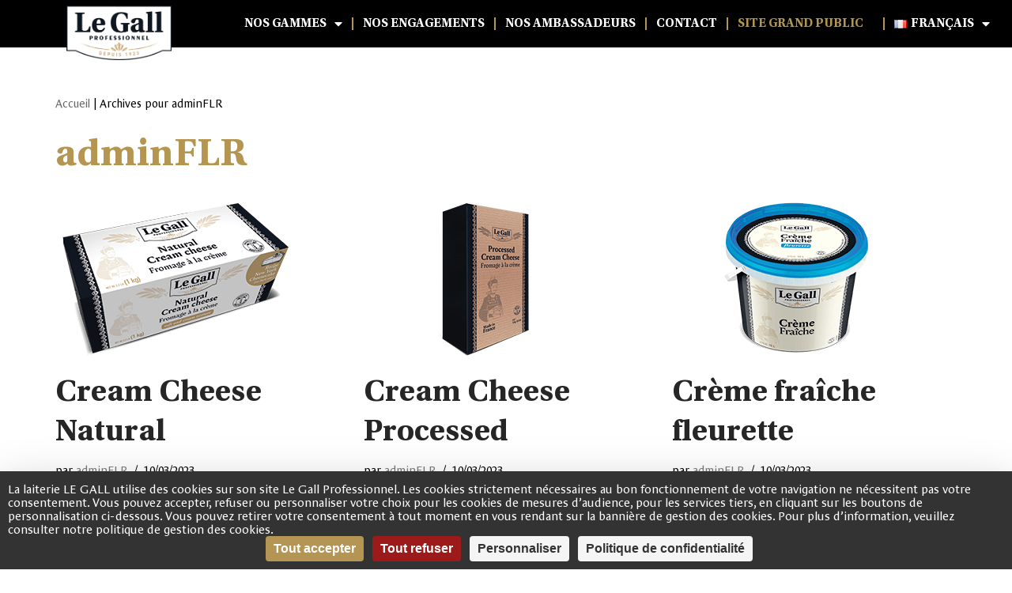

--- FILE ---
content_type: text/html; charset=UTF-8
request_url: https://pro.laiterie-legall.fr/author/adminflr/
body_size: 15764
content:
<!DOCTYPE html>
<html lang="fr-FR">

<head>
	
	<meta charset="UTF-8">
	<meta name="viewport" content="width=device-width, initial-scale=1, minimum-scale=1">
	<link rel="profile" href="http://gmpg.org/xfn/11">
		<meta name='robots' content='index, follow, max-image-preview:large, max-snippet:-1, max-video-preview:-1' />
<script>
		var tarteaucitronForceLanguage = "fr";
		</script><script type="text/javascript" src="https://tarteaucitron.io/load.js?locale=fr&iswordpress=true&domain=pro.laiterie-legall.fr&uuid=493c6628344824b14bbc8da25178f55c3480b4f3"></script>
	<!-- This site is optimized with the Yoast SEO plugin v21.8 - https://yoast.com/wordpress/plugins/seo/ -->
	<title>adminFLR, auteur/autrice sur Le Gall Professionnel</title>
	<link rel="canonical" href="https://pro.laiterie-legall.fr/author/adminflr/" />
	<meta property="og:locale" content="fr_FR" />
	<meta property="og:type" content="profile" />
	<meta property="og:title" content="adminFLR, auteur/autrice sur Le Gall Professionnel" />
	<meta property="og:url" content="https://pro.laiterie-legall.fr/author/adminflr/" />
	<meta property="og:site_name" content="Le Gall Professionnel" />
	<meta property="og:image" content="https://secure.gravatar.com/avatar/9c3ff746655014fb880ab16bcfa00d65ad344eec993973c52bbee1383035586e?s=500&d=mm&r=g" />
	<meta name="twitter:card" content="summary_large_image" />
	<script type="application/ld+json" class="yoast-schema-graph">{"@context":"https://schema.org","@graph":[{"@type":"ProfilePage","@id":"https://pro.laiterie-legall.fr/author/adminflr/","url":"https://pro.laiterie-legall.fr/author/adminflr/","name":"adminFLR, auteur/autrice sur Le Gall Professionnel","isPartOf":{"@id":"https://pro.laiterie-legall.fr/#website"},"primaryImageOfPage":{"@id":"https://pro.laiterie-legall.fr/author/adminflr/#primaryimage"},"image":{"@id":"https://pro.laiterie-legall.fr/author/adminflr/#primaryimage"},"thumbnailUrl":"https://pro.laiterie-legall.fr/wp-content/uploads/2024/02/LE-GALL-PRO-NATURAL-CREAM-CHEESE-1-KG.png","breadcrumb":{"@id":"https://pro.laiterie-legall.fr/author/adminflr/#breadcrumb"},"inLanguage":"fr-FR","potentialAction":[{"@type":"ReadAction","target":["https://pro.laiterie-legall.fr/author/adminflr/"]}]},{"@type":"ImageObject","inLanguage":"fr-FR","@id":"https://pro.laiterie-legall.fr/author/adminflr/#primaryimage","url":"https://pro.laiterie-legall.fr/wp-content/uploads/2024/02/LE-GALL-PRO-NATURAL-CREAM-CHEESE-1-KG.png","contentUrl":"https://pro.laiterie-legall.fr/wp-content/uploads/2024/02/LE-GALL-PRO-NATURAL-CREAM-CHEESE-1-KG.png","width":300,"height":200,"caption":"Le Gall professional cream cheese 1kg"},{"@type":"BreadcrumbList","@id":"https://pro.laiterie-legall.fr/author/adminflr/#breadcrumb","itemListElement":[{"@type":"ListItem","position":1,"name":"Accueil","item":"https://pro.laiterie-legall.fr/"},{"@type":"ListItem","position":2,"name":"Archives pour adminFLR"}]},{"@type":"WebSite","@id":"https://pro.laiterie-legall.fr/#website","url":"https://pro.laiterie-legall.fr/","name":"Le Gall Professionnel","description":"Une large gamme de produits de crèmerie","publisher":{"@id":"https://pro.laiterie-legall.fr/#organization"},"potentialAction":[{"@type":"SearchAction","target":{"@type":"EntryPoint","urlTemplate":"https://pro.laiterie-legall.fr/?s={search_term_string}"},"query-input":"required name=search_term_string"}],"inLanguage":"fr-FR"},{"@type":"Organization","@id":"https://pro.laiterie-legall.fr/#organization","name":"Maison Le Gall","alternateName":"Le Gall","url":"https://pro.laiterie-legall.fr/","logo":{"@type":"ImageObject","inLanguage":"fr-FR","@id":"https://pro.laiterie-legall.fr/#/schema/logo/image/","url":"https://maison-legall.cloud.lumy.link/wp-content/uploads/2023/02/logo200.png","contentUrl":"https://maison-legall.cloud.lumy.link/wp-content/uploads/2023/02/logo200.png","width":1179,"height":596,"caption":"Maison Le Gall"},"image":{"@id":"https://pro.laiterie-legall.fr/#/schema/logo/image/"},"sameAs":["https://www.facebook.com/LaMaisonLeGall/?locale=fr_FR","https://www.instagram.com/maison_legall/?hl=fr","https://www.youtube.com/channel/UCaPGhTGS2OkHQk37VUMR47w"]},{"@type":"Person","@id":"https://pro.laiterie-legall.fr/#/schema/person/ae849f83d204a72cb13e7a763d08eb1a","name":"adminFLR","image":{"@type":"ImageObject","inLanguage":"fr-FR","@id":"https://pro.laiterie-legall.fr/#/schema/person/image/","url":"https://secure.gravatar.com/avatar/9c3ff746655014fb880ab16bcfa00d65ad344eec993973c52bbee1383035586e?s=96&d=mm&r=g","contentUrl":"https://secure.gravatar.com/avatar/9c3ff746655014fb880ab16bcfa00d65ad344eec993973c52bbee1383035586e?s=96&d=mm&r=g","caption":"adminFLR"},"sameAs":["https://maison-legall.cloud.lumy.link"],"mainEntityOfPage":{"@id":"https://pro.laiterie-legall.fr/author/adminflr/"}}]}</script>
	<!-- / Yoast SEO plugin. -->


<link rel="alternate" type="application/rss+xml" title="Le Gall Professionnel &raquo; Flux" href="https://pro.laiterie-legall.fr/feed/" />
<link rel="alternate" type="application/rss+xml" title="Le Gall Professionnel &raquo; Flux des commentaires" href="https://pro.laiterie-legall.fr/comments/feed/" />
<link rel="alternate" type="application/rss+xml" title="Le Gall Professionnel &raquo; Flux des articles écrits par adminFLR" href="https://pro.laiterie-legall.fr/author/adminflr/feed/" />
<style id='wp-img-auto-sizes-contain-inline-css' type='text/css'>
img:is([sizes=auto i],[sizes^="auto," i]){contain-intrinsic-size:3000px 1500px}
/*# sourceURL=wp-img-auto-sizes-contain-inline-css */
</style>
<style id='wp-emoji-styles-inline-css' type='text/css'>

	img.wp-smiley, img.emoji {
		display: inline !important;
		border: none !important;
		box-shadow: none !important;
		height: 1em !important;
		width: 1em !important;
		margin: 0 0.07em !important;
		vertical-align: -0.1em !important;
		background: none !important;
		padding: 0 !important;
	}
/*# sourceURL=wp-emoji-styles-inline-css */
</style>
<style id='classic-theme-styles-inline-css' type='text/css'>
/*! This file is auto-generated */
.wp-block-button__link{color:#fff;background-color:#32373c;border-radius:9999px;box-shadow:none;text-decoration:none;padding:calc(.667em + 2px) calc(1.333em + 2px);font-size:1.125em}.wp-block-file__button{background:#32373c;color:#fff;text-decoration:none}
/*# sourceURL=/wp-includes/css/classic-themes.min.css */
</style>
<link rel='stylesheet' id='parent-style-css' href='https://pro.laiterie-legall.fr/wp-content/themes/neve/style.css?ver=6.9' type='text/css' media='all' />
<link rel='stylesheet' id='neve-style-css' href='https://pro.laiterie-legall.fr/wp-content/themes/neve/style-main-new.min.css?ver=3.5.3' type='text/css' media='all' />
<style id='neve-style-inline-css' type='text/css'>
.nv-meta-list li.meta:not(:last-child):after { content:"/" }.nv-meta-list .no-mobile{
			display:none;
		}.nv-meta-list li.last::after{
			content: ""!important;
		}@media (min-width: 769px) {
			.nv-meta-list .no-mobile {
				display: inline-block;
			}
			.nv-meta-list li.last:not(:last-child)::after {
		 		content: "/" !important;
			}
		}
 :root{ --container: 748px;--postwidth:100%; --primarybtnbg: var(--nv-primary-accent); --primarybtnhoverbg: var(--nv-primary-accent); --primarybtncolor: #fff; --secondarybtncolor: var(--nv-primary-accent); --primarybtnhovercolor: #fff; --secondarybtnhovercolor: var(--nv-primary-accent);--primarybtnborderradius:3px;--secondarybtnborderradius:3px;--secondarybtnborderwidth:3px;--btnpadding:13px 15px;--primarybtnpadding:13px 15px;--secondarybtnpadding:10px 12px; --bodyfontfamily: Arial,Helvetica,sans-serif; --bodyfontsize: 15px; --bodylineheight: 1.6; --bodyletterspacing: 0px; --bodyfontweight: 400; --h1fontsize: 36px; --h1fontweight: 700; --h1lineheight: 1.2; --h1letterspacing: 0px; --h1texttransform: none; --h2fontsize: 28px; --h2fontweight: 700; --h2lineheight: 1.3; --h2letterspacing: 0px; --h2texttransform: none; --h3fontsize: 24px; --h3fontweight: 700; --h3lineheight: 1.4; --h3letterspacing: 0px; --h3texttransform: none; --h4fontsize: 20px; --h4fontweight: 700; --h4lineheight: 1.6; --h4letterspacing: 0px; --h4texttransform: none; --h5fontsize: 16px; --h5fontweight: 700; --h5lineheight: 1.6; --h5letterspacing: 0px; --h5texttransform: none; --h6fontsize: 14px; --h6fontweight: 700; --h6lineheight: 1.6; --h6letterspacing: 0px; --h6texttransform: none;--formfieldborderwidth:2px;--formfieldborderradius:3px; --formfieldbgcolor: var(--nv-site-bg); --formfieldbordercolor: #dddddd; --formfieldcolor: var(--nv-text-color);--formfieldpadding:10px 12px; } .single-post-container .alignfull > [class*="__inner-container"], .single-post-container .alignwide > [class*="__inner-container"]{ max-width:718px } .nv-meta-list{ --avatarsize: 20px; } .single .nv-meta-list{ --avatarsize: 20px; } .nv-is-boxed.nv-comments-wrap{ --padding:20px; } .nv-is-boxed.comment-respond{ --padding:20px; } .global-styled{ --bgcolor: var(--nv-site-bg); } .header-top{ --rowbcolor: var(--nv-light-bg); --color: var(--nv-text-color); --bgcolor: var(--nv-site-bg); } .header-main{ --rowbcolor: var(--nv-light-bg); --color: var(--nv-text-color); --bgcolor: var(--nv-site-bg); } .header-bottom{ --rowbcolor: var(--nv-light-bg); --color: var(--nv-text-color); --bgcolor: var(--nv-site-bg); } .header-menu-sidebar-bg{ --justify: flex-start; --textalign: left;--flexg: 1;--wrapdropdownwidth: auto; --color: var(--nv-text-color); --bgcolor: var(--nv-site-bg); } .header-menu-sidebar{ width: 360px; } .builder-item--logo{ --maxwidth: 120px;--padding:10px 0;--margin:0; --textalign: left;--justify: flex-start; } .builder-item--nav-icon,.header-menu-sidebar .close-sidebar-panel .navbar-toggle{ --borderradius:0; } .builder-item--nav-icon{ --label-margin:0 5px 0 0;;--padding:10px 15px;--margin:0; } .builder-item--primary-menu{ --hovercolor: var(--nv-secondary-accent); --hovertextcolor: var(--nv-text-color); --activecolor: var(--nv-primary-accent); --spacing: 20px; --height: 25px;--padding:0;--margin:0; --fontsize: 1em; --lineheight: 1.6; --letterspacing: 0px; --fontweight: 500; --texttransform: none; --iconsize: 1em; } .hfg-is-group.has-primary-menu .inherit-ff{ --inheritedfw: 500; } .footer-top-inner .row{ grid-template-columns:1fr 1fr 1fr; --valign: flex-start; } .footer-top{ --rowbcolor: var(--nv-light-bg); --color: var(--nv-text-color); --bgcolor: var(--nv-site-bg); } .footer-main-inner .row{ grid-template-columns:1fr 1fr 1fr; --valign: flex-start; } .footer-main{ --rowbcolor: var(--nv-light-bg); --color: var(--nv-text-color); --bgcolor: var(--nv-site-bg); } .footer-bottom-inner .row{ grid-template-columns:1fr 1fr 1fr; --valign: flex-start; } .footer-bottom{ --rowbcolor: var(--nv-light-bg); --color: #010101; --bgcolor: var(--nv-dark-bg); } @media(min-width: 576px){ :root{ --container: 992px;--postwidth:50%;--btnpadding:13px 15px;--primarybtnpadding:13px 15px;--secondarybtnpadding:10px 12px; --bodyfontsize: 16px; --bodylineheight: 1.6; --bodyletterspacing: 0px; --h1fontsize: 38px; --h1lineheight: 1.2; --h1letterspacing: 0px; --h2fontsize: 30px; --h2lineheight: 1.2; --h2letterspacing: 0px; --h3fontsize: 26px; --h3lineheight: 1.4; --h3letterspacing: 0px; --h4fontsize: 22px; --h4lineheight: 1.5; --h4letterspacing: 0px; --h5fontsize: 18px; --h5lineheight: 1.6; --h5letterspacing: 0px; --h6fontsize: 14px; --h6lineheight: 1.6; --h6letterspacing: 0px; } .single-post-container .alignfull > [class*="__inner-container"], .single-post-container .alignwide > [class*="__inner-container"]{ max-width:962px } .nv-meta-list{ --avatarsize: 20px; } .single .nv-meta-list{ --avatarsize: 20px; } .nv-is-boxed.nv-comments-wrap{ --padding:30px; } .nv-is-boxed.comment-respond{ --padding:30px; } .header-menu-sidebar-bg{ --justify: flex-start; --textalign: left;--flexg: 1;--wrapdropdownwidth: auto; } .header-menu-sidebar{ width: 360px; } .builder-item--logo{ --maxwidth: 120px;--padding:10px 0;--margin:0; --textalign: left;--justify: flex-start; } .builder-item--nav-icon{ --label-margin:0 5px 0 0;;--padding:10px 15px;--margin:0; } .builder-item--primary-menu{ --spacing: 20px; --height: 25px;--padding:0;--margin:0; --fontsize: 1em; --lineheight: 1.6; --letterspacing: 0px; --iconsize: 1em; } }@media(min-width: 960px){ :root{ --container: 1170px;--postwidth:33.333333333333%;--btnpadding:13px 15px;--primarybtnpadding:13px 15px;--secondarybtnpadding:10px 12px; --bodyfontsize: 16px; --bodylineheight: 1.7; --bodyletterspacing: 0px; --h1fontsize: 40px; --h1lineheight: 1.1; --h1letterspacing: 0px; --h2fontsize: 32px; --h2lineheight: 1.2; --h2letterspacing: 0px; --h3fontsize: 28px; --h3lineheight: 1.4; --h3letterspacing: 0px; --h4fontsize: 24px; --h4lineheight: 1.5; --h4letterspacing: 0px; --h5fontsize: 20px; --h5lineheight: 1.6; --h5letterspacing: 0px; --h6fontsize: 16px; --h6lineheight: 1.6; --h6letterspacing: 0px; } body:not(.single):not(.archive):not(.blog):not(.search):not(.error404) .neve-main > .container .col, body.post-type-archive-course .neve-main > .container .col, body.post-type-archive-llms_membership .neve-main > .container .col{ max-width: 100%; } body:not(.single):not(.archive):not(.blog):not(.search):not(.error404) .nv-sidebar-wrap, body.post-type-archive-course .nv-sidebar-wrap, body.post-type-archive-llms_membership .nv-sidebar-wrap{ max-width: 0%; } .neve-main > .archive-container .nv-index-posts.col{ max-width: 100%; } .neve-main > .archive-container .nv-sidebar-wrap{ max-width: 0%; } .neve-main > .single-post-container .nv-single-post-wrap.col{ max-width: 70%; } .single-post-container .alignfull > [class*="__inner-container"], .single-post-container .alignwide > [class*="__inner-container"]{ max-width:789px } .container-fluid.single-post-container .alignfull > [class*="__inner-container"], .container-fluid.single-post-container .alignwide > [class*="__inner-container"]{ max-width:calc(70% + 15px) } .neve-main > .single-post-container .nv-sidebar-wrap{ max-width: 30%; } .nv-meta-list{ --avatarsize: 20px; } .single .nv-meta-list{ --avatarsize: 20px; } .nv-is-boxed.nv-comments-wrap{ --padding:40px; } .nv-is-boxed.comment-respond{ --padding:40px; } .header-menu-sidebar-bg{ --justify: flex-start; --textalign: left;--flexg: 1;--wrapdropdownwidth: auto; } .header-menu-sidebar{ width: 360px; } .builder-item--logo{ --maxwidth: 200px;--padding:10px 0;--margin:0; --textalign: left;--justify: flex-start; } .builder-item--nav-icon{ --label-margin:0 5px 0 0;;--padding:10px 15px;--margin:0; } .builder-item--primary-menu{ --spacing: 20px; --height: 25px;--padding:0;--margin:0; --fontsize: 1em; --lineheight: 1.6; --letterspacing: 0px; --iconsize: 1em; } }.nv-content-wrap .elementor a:not(.button):not(.wp-block-file__button){ text-decoration: none; }:root{--nv-primary-accent:#2f5aae;--nv-secondary-accent:#2f5aae;--nv-site-bg:#ffffff;--nv-light-bg:#f4f5f7;--nv-dark-bg:#121212;--nv-text-color:#272626;--nv-text-dark-bg:#ffffff;--nv-c-1:#9463ae;--nv-c-2:#be574b;--nv-fallback-ff:Arial, Helvetica, sans-serif;}
:root{--e-global-color-nvprimaryaccent:#2f5aae;--e-global-color-nvsecondaryaccent:#2f5aae;--e-global-color-nvsitebg:#ffffff;--e-global-color-nvlightbg:#f4f5f7;--e-global-color-nvdarkbg:#121212;--e-global-color-nvtextcolor:#272626;--e-global-color-nvtextdarkbg:#ffffff;--e-global-color-nvc1:#9463ae;--e-global-color-nvc2:#be574b;}
/*# sourceURL=neve-style-inline-css */
</style>
<link rel='stylesheet' id='elementor-icons-css' href='https://pro.laiterie-legall.fr/wp-content/plugins/elementor/assets/lib/eicons/css/elementor-icons.min.css?ver=5.29.0' type='text/css' media='all' />
<link rel='stylesheet' id='elementor-frontend-css' href='https://pro.laiterie-legall.fr/wp-content/plugins/elementor/assets/css/frontend-lite.min.css?ver=3.19.3' type='text/css' media='all' />
<link rel='stylesheet' id='swiper-css' href='https://pro.laiterie-legall.fr/wp-content/plugins/elementor/assets/lib/swiper/css/swiper.min.css?ver=5.3.6' type='text/css' media='all' />
<link rel='stylesheet' id='elementor-post-8-css' href='https://pro.laiterie-legall.fr/wp-content/uploads/elementor/css/post-8.css?ver=1709114723' type='text/css' media='all' />
<link rel='stylesheet' id='elementor-pro-css' href='https://pro.laiterie-legall.fr/wp-content/plugins/elementor-pro/assets/css/frontend-lite.min.css?ver=3.11.6' type='text/css' media='all' />
<link rel='stylesheet' id='elementor-global-css' href='https://pro.laiterie-legall.fr/wp-content/uploads/elementor/css/global.css?ver=1709116403' type='text/css' media='all' />
<link rel='stylesheet' id='elementor-post-46-css' href='https://pro.laiterie-legall.fr/wp-content/uploads/elementor/css/post-46.css?ver=1709114723' type='text/css' media='all' />
<link rel='stylesheet' id='elementor-post-184-css' href='https://pro.laiterie-legall.fr/wp-content/uploads/elementor/css/post-184.css?ver=1709114723' type='text/css' media='all' />
<link rel='stylesheet' id='elementor-icons-shared-0-css' href='https://pro.laiterie-legall.fr/wp-content/plugins/elementor/assets/lib/font-awesome/css/fontawesome.min.css?ver=5.15.3' type='text/css' media='all' />
<link rel='stylesheet' id='elementor-icons-fa-solid-css' href='https://pro.laiterie-legall.fr/wp-content/plugins/elementor/assets/lib/font-awesome/css/solid.min.css?ver=5.15.3' type='text/css' media='all' />
<link rel="https://api.w.org/" href="https://pro.laiterie-legall.fr/wp-json/" /><link rel="alternate" title="JSON" type="application/json" href="https://pro.laiterie-legall.fr/wp-json/wp/v2/users/1" /><link rel="EditURI" type="application/rsd+xml" title="RSD" href="https://pro.laiterie-legall.fr/xmlrpc.php?rsd" />
<meta name="generator" content="WordPress 6.9" />
<meta name="generator" content="Elementor 3.19.3; features: e_optimized_assets_loading, e_optimized_css_loading, additional_custom_breakpoints, block_editor_assets_optimize, e_image_loading_optimization; settings: css_print_method-external, google_font-enabled, font_display-swap">
<link rel="icon" href="https://pro.laiterie-legall.fr/wp-content/uploads/2024/02/cropped-Favicon-LeGallPro-32x32.png" sizes="32x32" />
<link rel="icon" href="https://pro.laiterie-legall.fr/wp-content/uploads/2024/02/cropped-Favicon-LeGallPro-192x192.png" sizes="192x192" />
<link rel="apple-touch-icon" href="https://pro.laiterie-legall.fr/wp-content/uploads/2024/02/cropped-Favicon-LeGallPro-180x180.png" />
<meta name="msapplication-TileImage" content="https://pro.laiterie-legall.fr/wp-content/uploads/2024/02/cropped-Favicon-LeGallPro-270x270.png" />
		<style type="text/css" id="wp-custom-css">
			a {
	color: #7a7a7a; }
li.menub2c.menu-item.menu-item-type-custom.menu-item-object-custom.menu-item-1479 a {
   color: #b49650;
   border: none;
   border-radius: 15px;
	margin-right: 15px;
}		</style>
		
	<style id='wp-block-paragraph-inline-css' type='text/css'>
.is-small-text{font-size:.875em}.is-regular-text{font-size:1em}.is-large-text{font-size:2.25em}.is-larger-text{font-size:3em}.has-drop-cap:not(:focus):first-letter{float:left;font-size:8.4em;font-style:normal;font-weight:100;line-height:.68;margin:.05em .1em 0 0;text-transform:uppercase}body.rtl .has-drop-cap:not(:focus):first-letter{float:none;margin-left:.1em}p.has-drop-cap.has-background{overflow:hidden}:root :where(p.has-background){padding:1.25em 2.375em}:where(p.has-text-color:not(.has-link-color)) a{color:inherit}p.has-text-align-left[style*="writing-mode:vertical-lr"],p.has-text-align-right[style*="writing-mode:vertical-rl"]{rotate:180deg}
/*# sourceURL=https://pro.laiterie-legall.fr/wp-includes/blocks/paragraph/style.min.css */
</style>
<style id='global-styles-inline-css' type='text/css'>
:root{--wp--preset--aspect-ratio--square: 1;--wp--preset--aspect-ratio--4-3: 4/3;--wp--preset--aspect-ratio--3-4: 3/4;--wp--preset--aspect-ratio--3-2: 3/2;--wp--preset--aspect-ratio--2-3: 2/3;--wp--preset--aspect-ratio--16-9: 16/9;--wp--preset--aspect-ratio--9-16: 9/16;--wp--preset--color--black: #000000;--wp--preset--color--cyan-bluish-gray: #abb8c3;--wp--preset--color--white: #ffffff;--wp--preset--color--pale-pink: #f78da7;--wp--preset--color--vivid-red: #cf2e2e;--wp--preset--color--luminous-vivid-orange: #ff6900;--wp--preset--color--luminous-vivid-amber: #fcb900;--wp--preset--color--light-green-cyan: #7bdcb5;--wp--preset--color--vivid-green-cyan: #00d084;--wp--preset--color--pale-cyan-blue: #8ed1fc;--wp--preset--color--vivid-cyan-blue: #0693e3;--wp--preset--color--vivid-purple: #9b51e0;--wp--preset--color--neve-link-color: var(--nv-primary-accent);--wp--preset--color--neve-link-hover-color: var(--nv-secondary-accent);--wp--preset--color--nv-site-bg: var(--nv-site-bg);--wp--preset--color--nv-light-bg: var(--nv-light-bg);--wp--preset--color--nv-dark-bg: var(--nv-dark-bg);--wp--preset--color--neve-text-color: var(--nv-text-color);--wp--preset--color--nv-text-dark-bg: var(--nv-text-dark-bg);--wp--preset--color--nv-c-1: var(--nv-c-1);--wp--preset--color--nv-c-2: var(--nv-c-2);--wp--preset--gradient--vivid-cyan-blue-to-vivid-purple: linear-gradient(135deg,rgb(6,147,227) 0%,rgb(155,81,224) 100%);--wp--preset--gradient--light-green-cyan-to-vivid-green-cyan: linear-gradient(135deg,rgb(122,220,180) 0%,rgb(0,208,130) 100%);--wp--preset--gradient--luminous-vivid-amber-to-luminous-vivid-orange: linear-gradient(135deg,rgb(252,185,0) 0%,rgb(255,105,0) 100%);--wp--preset--gradient--luminous-vivid-orange-to-vivid-red: linear-gradient(135deg,rgb(255,105,0) 0%,rgb(207,46,46) 100%);--wp--preset--gradient--very-light-gray-to-cyan-bluish-gray: linear-gradient(135deg,rgb(238,238,238) 0%,rgb(169,184,195) 100%);--wp--preset--gradient--cool-to-warm-spectrum: linear-gradient(135deg,rgb(74,234,220) 0%,rgb(151,120,209) 20%,rgb(207,42,186) 40%,rgb(238,44,130) 60%,rgb(251,105,98) 80%,rgb(254,248,76) 100%);--wp--preset--gradient--blush-light-purple: linear-gradient(135deg,rgb(255,206,236) 0%,rgb(152,150,240) 100%);--wp--preset--gradient--blush-bordeaux: linear-gradient(135deg,rgb(254,205,165) 0%,rgb(254,45,45) 50%,rgb(107,0,62) 100%);--wp--preset--gradient--luminous-dusk: linear-gradient(135deg,rgb(255,203,112) 0%,rgb(199,81,192) 50%,rgb(65,88,208) 100%);--wp--preset--gradient--pale-ocean: linear-gradient(135deg,rgb(255,245,203) 0%,rgb(182,227,212) 50%,rgb(51,167,181) 100%);--wp--preset--gradient--electric-grass: linear-gradient(135deg,rgb(202,248,128) 0%,rgb(113,206,126) 100%);--wp--preset--gradient--midnight: linear-gradient(135deg,rgb(2,3,129) 0%,rgb(40,116,252) 100%);--wp--preset--font-size--small: 13px;--wp--preset--font-size--medium: 20px;--wp--preset--font-size--large: 36px;--wp--preset--font-size--x-large: 42px;--wp--preset--spacing--20: 0.44rem;--wp--preset--spacing--30: 0.67rem;--wp--preset--spacing--40: 1rem;--wp--preset--spacing--50: 1.5rem;--wp--preset--spacing--60: 2.25rem;--wp--preset--spacing--70: 3.38rem;--wp--preset--spacing--80: 5.06rem;--wp--preset--shadow--natural: 6px 6px 9px rgba(0, 0, 0, 0.2);--wp--preset--shadow--deep: 12px 12px 50px rgba(0, 0, 0, 0.4);--wp--preset--shadow--sharp: 6px 6px 0px rgba(0, 0, 0, 0.2);--wp--preset--shadow--outlined: 6px 6px 0px -3px rgb(255, 255, 255), 6px 6px rgb(0, 0, 0);--wp--preset--shadow--crisp: 6px 6px 0px rgb(0, 0, 0);}:where(.is-layout-flex){gap: 0.5em;}:where(.is-layout-grid){gap: 0.5em;}body .is-layout-flex{display: flex;}.is-layout-flex{flex-wrap: wrap;align-items: center;}.is-layout-flex > :is(*, div){margin: 0;}body .is-layout-grid{display: grid;}.is-layout-grid > :is(*, div){margin: 0;}:where(.wp-block-columns.is-layout-flex){gap: 2em;}:where(.wp-block-columns.is-layout-grid){gap: 2em;}:where(.wp-block-post-template.is-layout-flex){gap: 1.25em;}:where(.wp-block-post-template.is-layout-grid){gap: 1.25em;}.has-black-color{color: var(--wp--preset--color--black) !important;}.has-cyan-bluish-gray-color{color: var(--wp--preset--color--cyan-bluish-gray) !important;}.has-white-color{color: var(--wp--preset--color--white) !important;}.has-pale-pink-color{color: var(--wp--preset--color--pale-pink) !important;}.has-vivid-red-color{color: var(--wp--preset--color--vivid-red) !important;}.has-luminous-vivid-orange-color{color: var(--wp--preset--color--luminous-vivid-orange) !important;}.has-luminous-vivid-amber-color{color: var(--wp--preset--color--luminous-vivid-amber) !important;}.has-light-green-cyan-color{color: var(--wp--preset--color--light-green-cyan) !important;}.has-vivid-green-cyan-color{color: var(--wp--preset--color--vivid-green-cyan) !important;}.has-pale-cyan-blue-color{color: var(--wp--preset--color--pale-cyan-blue) !important;}.has-vivid-cyan-blue-color{color: var(--wp--preset--color--vivid-cyan-blue) !important;}.has-vivid-purple-color{color: var(--wp--preset--color--vivid-purple) !important;}.has-black-background-color{background-color: var(--wp--preset--color--black) !important;}.has-cyan-bluish-gray-background-color{background-color: var(--wp--preset--color--cyan-bluish-gray) !important;}.has-white-background-color{background-color: var(--wp--preset--color--white) !important;}.has-pale-pink-background-color{background-color: var(--wp--preset--color--pale-pink) !important;}.has-vivid-red-background-color{background-color: var(--wp--preset--color--vivid-red) !important;}.has-luminous-vivid-orange-background-color{background-color: var(--wp--preset--color--luminous-vivid-orange) !important;}.has-luminous-vivid-amber-background-color{background-color: var(--wp--preset--color--luminous-vivid-amber) !important;}.has-light-green-cyan-background-color{background-color: var(--wp--preset--color--light-green-cyan) !important;}.has-vivid-green-cyan-background-color{background-color: var(--wp--preset--color--vivid-green-cyan) !important;}.has-pale-cyan-blue-background-color{background-color: var(--wp--preset--color--pale-cyan-blue) !important;}.has-vivid-cyan-blue-background-color{background-color: var(--wp--preset--color--vivid-cyan-blue) !important;}.has-vivid-purple-background-color{background-color: var(--wp--preset--color--vivid-purple) !important;}.has-black-border-color{border-color: var(--wp--preset--color--black) !important;}.has-cyan-bluish-gray-border-color{border-color: var(--wp--preset--color--cyan-bluish-gray) !important;}.has-white-border-color{border-color: var(--wp--preset--color--white) !important;}.has-pale-pink-border-color{border-color: var(--wp--preset--color--pale-pink) !important;}.has-vivid-red-border-color{border-color: var(--wp--preset--color--vivid-red) !important;}.has-luminous-vivid-orange-border-color{border-color: var(--wp--preset--color--luminous-vivid-orange) !important;}.has-luminous-vivid-amber-border-color{border-color: var(--wp--preset--color--luminous-vivid-amber) !important;}.has-light-green-cyan-border-color{border-color: var(--wp--preset--color--light-green-cyan) !important;}.has-vivid-green-cyan-border-color{border-color: var(--wp--preset--color--vivid-green-cyan) !important;}.has-pale-cyan-blue-border-color{border-color: var(--wp--preset--color--pale-cyan-blue) !important;}.has-vivid-cyan-blue-border-color{border-color: var(--wp--preset--color--vivid-cyan-blue) !important;}.has-vivid-purple-border-color{border-color: var(--wp--preset--color--vivid-purple) !important;}.has-vivid-cyan-blue-to-vivid-purple-gradient-background{background: var(--wp--preset--gradient--vivid-cyan-blue-to-vivid-purple) !important;}.has-light-green-cyan-to-vivid-green-cyan-gradient-background{background: var(--wp--preset--gradient--light-green-cyan-to-vivid-green-cyan) !important;}.has-luminous-vivid-amber-to-luminous-vivid-orange-gradient-background{background: var(--wp--preset--gradient--luminous-vivid-amber-to-luminous-vivid-orange) !important;}.has-luminous-vivid-orange-to-vivid-red-gradient-background{background: var(--wp--preset--gradient--luminous-vivid-orange-to-vivid-red) !important;}.has-very-light-gray-to-cyan-bluish-gray-gradient-background{background: var(--wp--preset--gradient--very-light-gray-to-cyan-bluish-gray) !important;}.has-cool-to-warm-spectrum-gradient-background{background: var(--wp--preset--gradient--cool-to-warm-spectrum) !important;}.has-blush-light-purple-gradient-background{background: var(--wp--preset--gradient--blush-light-purple) !important;}.has-blush-bordeaux-gradient-background{background: var(--wp--preset--gradient--blush-bordeaux) !important;}.has-luminous-dusk-gradient-background{background: var(--wp--preset--gradient--luminous-dusk) !important;}.has-pale-ocean-gradient-background{background: var(--wp--preset--gradient--pale-ocean) !important;}.has-electric-grass-gradient-background{background: var(--wp--preset--gradient--electric-grass) !important;}.has-midnight-gradient-background{background: var(--wp--preset--gradient--midnight) !important;}.has-small-font-size{font-size: var(--wp--preset--font-size--small) !important;}.has-medium-font-size{font-size: var(--wp--preset--font-size--medium) !important;}.has-large-font-size{font-size: var(--wp--preset--font-size--large) !important;}.has-x-large-font-size{font-size: var(--wp--preset--font-size--x-large) !important;}
/*# sourceURL=global-styles-inline-css */
</style>
<link rel='stylesheet' id='e-animations-css' href='https://pro.laiterie-legall.fr/wp-content/plugins/elementor/assets/lib/animations/animations.min.css?ver=3.19.3' type='text/css' media='all' />
</head>

<body  class="archive author author-adminflr author-1 wp-theme-neve wp-child-theme-neve-child  nv-blog-grid nv-sidebar-full-width menu_sidebar_slide_left elementor-default elementor-kit-8" id="neve_body"  >
<div class="wrapper">
	
	<header class="header"  >
		<a class="neve-skip-link show-on-focus" href="#content" >
			Aller au contenu		</a>
				<div data-elementor-type="header" data-elementor-id="46" class="elementor elementor-46 elementor-location-header">
					<div class="elementor-section-wrap">
								<section class="elementor-section elementor-top-section elementor-element elementor-element-d19edd4 elementor-section-full_width elementor-section-height-default elementor-section-height-default" data-id="d19edd4" data-element_type="section" data-settings="{&quot;background_background&quot;:&quot;classic&quot;,&quot;sticky&quot;:&quot;top&quot;,&quot;sticky_on&quot;:[&quot;desktop&quot;,&quot;tablet&quot;],&quot;sticky_offset&quot;:0,&quot;sticky_effects_offset&quot;:0}">
						<div class="elementor-container elementor-column-gap-default">
					<div class="elementor-column elementor-col-50 elementor-top-column elementor-element elementor-element-cb1c0f2" data-id="cb1c0f2" data-element_type="column">
			<div class="elementor-widget-wrap elementor-element-populated">
						<div class="elementor-element elementor-element-587867a elementor-widget elementor-widget-image" data-id="587867a" data-element_type="widget" data-widget_type="image.default">
				<div class="elementor-widget-container">
			<style>/*! elementor - v3.19.0 - 26-02-2024 */
.elementor-widget-image{text-align:center}.elementor-widget-image a{display:inline-block}.elementor-widget-image a img[src$=".svg"]{width:48px}.elementor-widget-image img{vertical-align:middle;display:inline-block}</style>											<a href="https://pro.laiterie-legall.fr">
							<img width="300" height="155" src="https://pro.laiterie-legall.fr/wp-content/uploads/2023/02/Logo-Le-Gall-Pro-web.png" class="attachment-large size-large wp-image-2258" alt="Logo Le Gall Pro" />								</a>
													</div>
				</div>
					</div>
		</div>
				<div class="elementor-column elementor-col-50 elementor-top-column elementor-element elementor-element-df680e3" data-id="df680e3" data-element_type="column">
			<div class="elementor-widget-wrap elementor-element-populated">
						<div class="elementor-element elementor-element-0663508 elementor-nav-menu__align-center menub2c elementor-nav-menu--dropdown-tablet elementor-nav-menu__text-align-aside elementor-nav-menu--toggle elementor-nav-menu--burger elementor-widget elementor-widget-nav-menu" data-id="0663508" data-element_type="widget" data-settings="{&quot;toggle_icon_hover_animation&quot;:&quot;grow&quot;,&quot;layout&quot;:&quot;horizontal&quot;,&quot;submenu_icon&quot;:{&quot;value&quot;:&quot;&lt;i class=\&quot;fas fa-caret-down\&quot;&gt;&lt;\/i&gt;&quot;,&quot;library&quot;:&quot;fa-solid&quot;},&quot;toggle&quot;:&quot;burger&quot;}" data-widget_type="nav-menu.default">
				<div class="elementor-widget-container">
			<link rel="stylesheet" href="https://pro.laiterie-legall.fr/wp-content/plugins/elementor-pro/assets/css/widget-nav-menu.min.css">			<nav class="elementor-nav-menu--main elementor-nav-menu__container elementor-nav-menu--layout-horizontal e--pointer-underline e--animation-fade">
				<ul id="menu-1-0663508" class="elementor-nav-menu"><li class="menu-item menu-item-type-post_type menu-item-object-page menu-item-has-children menu-item-59"><a href="https://pro.laiterie-legall.fr/nos-gammes/" class="elementor-item">Nos gammes</a>
<ul class="sub-menu elementor-nav-menu--dropdown">
	<li class="menu-item menu-item-type-post_type menu-item-object-page menu-item-350"><a href="https://pro.laiterie-legall.fr/nos-gammes/nos-beurres/" class="elementor-sub-item">Nos Beurres</a></li>
	<li class="menu-item menu-item-type-post_type menu-item-object-page menu-item-351"><a href="https://pro.laiterie-legall.fr/nos-gammes/nos-cremes/" class="elementor-sub-item">Nos Crèmes</a></li>
	<li class="menu-item menu-item-type-post_type menu-item-object-page menu-item-353"><a href="https://pro.laiterie-legall.fr/nos-gammes/cream-cheese/" class="elementor-sub-item">Cream Cheese</a></li>
</ul>
</li>
<li class="menu-item menu-item-type-post_type menu-item-object-page menu-item-60"><a href="https://pro.laiterie-legall.fr/nos-engagements/" class="elementor-item">Nos engagements</a></li>
<li class="menu-item menu-item-type-post_type menu-item-object-page menu-item-1148"><a href="https://pro.laiterie-legall.fr/nos-ambassadeurs/" class="elementor-item">Nos ambassadeurs</a></li>
<li class="menu-item menu-item-type-post_type menu-item-object-page menu-item-56"><a href="https://pro.laiterie-legall.fr/contact/" class="elementor-item">Contact</a></li>
<li class="menub2c menu-item menu-item-type-custom menu-item-object-custom menu-item-1479"><a href="https://www.laiterie-legall.fr/" class="elementor-item">Site grand public</a></li>
<li class="pll-parent-menu-item menu-item menu-item-type-custom menu-item-object-custom current-menu-parent menu-item-has-children menu-item-1938"><a href="#pll_switcher" class="elementor-item elementor-item-anchor"><img src="[data-uri]" alt="" width="16" height="11" style="width: 16px; height: 11px;" /><span style="margin-left:0.3em;">Français</span></a>
<ul class="sub-menu elementor-nav-menu--dropdown">
	<li class="lang-item lang-item-23 lang-item-en no-translation lang-item-first menu-item menu-item-type-custom menu-item-object-custom menu-item-1938-en"><a href="https://pro.laiterie-legall.fr/en/le-gall-french-dairy-products-for-professionals/" hreflang="en-GB" lang="en-GB" class="elementor-sub-item"><img loading="lazy" src="[data-uri]" alt="" width="16" height="11" style="width: 16px; height: 11px;" /><span style="margin-left:0.3em;">English</span></a></li>
	<li class="lang-item lang-item-26 lang-item-fr current-lang menu-item menu-item-type-custom menu-item-object-custom menu-item-1938-fr"><a href="https://pro.laiterie-legall.fr/author/adminflr/" hreflang="fr-FR" lang="fr-FR" class="elementor-sub-item"><img src="[data-uri]" alt="" width="16" height="11" style="width: 16px; height: 11px;" /><span style="margin-left:0.3em;">Français</span></a></li>
</ul>
</li>
</ul>			</nav>
					<div class="elementor-menu-toggle" role="button" tabindex="0" aria-label="Permuter le menu" aria-expanded="false">
			<i aria-hidden="true" role="presentation" class="elementor-menu-toggle__icon--open elementor-animation-grow eicon-menu-bar"></i><i aria-hidden="true" role="presentation" class="elementor-menu-toggle__icon--close elementor-animation-grow eicon-close"></i>			<span class="elementor-screen-only">Menu</span>
		</div>
					<nav class="elementor-nav-menu--dropdown elementor-nav-menu__container" aria-hidden="true">
				<ul id="menu-2-0663508" class="elementor-nav-menu"><li class="menu-item menu-item-type-post_type menu-item-object-page menu-item-has-children menu-item-59"><a href="https://pro.laiterie-legall.fr/nos-gammes/" class="elementor-item" tabindex="-1">Nos gammes</a>
<ul class="sub-menu elementor-nav-menu--dropdown">
	<li class="menu-item menu-item-type-post_type menu-item-object-page menu-item-350"><a href="https://pro.laiterie-legall.fr/nos-gammes/nos-beurres/" class="elementor-sub-item" tabindex="-1">Nos Beurres</a></li>
	<li class="menu-item menu-item-type-post_type menu-item-object-page menu-item-351"><a href="https://pro.laiterie-legall.fr/nos-gammes/nos-cremes/" class="elementor-sub-item" tabindex="-1">Nos Crèmes</a></li>
	<li class="menu-item menu-item-type-post_type menu-item-object-page menu-item-353"><a href="https://pro.laiterie-legall.fr/nos-gammes/cream-cheese/" class="elementor-sub-item" tabindex="-1">Cream Cheese</a></li>
</ul>
</li>
<li class="menu-item menu-item-type-post_type menu-item-object-page menu-item-60"><a href="https://pro.laiterie-legall.fr/nos-engagements/" class="elementor-item" tabindex="-1">Nos engagements</a></li>
<li class="menu-item menu-item-type-post_type menu-item-object-page menu-item-1148"><a href="https://pro.laiterie-legall.fr/nos-ambassadeurs/" class="elementor-item" tabindex="-1">Nos ambassadeurs</a></li>
<li class="menu-item menu-item-type-post_type menu-item-object-page menu-item-56"><a href="https://pro.laiterie-legall.fr/contact/" class="elementor-item" tabindex="-1">Contact</a></li>
<li class="menub2c menu-item menu-item-type-custom menu-item-object-custom menu-item-1479"><a href="https://www.laiterie-legall.fr/" class="elementor-item" tabindex="-1">Site grand public</a></li>
<li class="pll-parent-menu-item menu-item menu-item-type-custom menu-item-object-custom current-menu-parent menu-item-has-children menu-item-1938"><a href="#pll_switcher" class="elementor-item elementor-item-anchor" tabindex="-1"><img src="[data-uri]" alt="" width="16" height="11" style="width: 16px; height: 11px;" /><span style="margin-left:0.3em;">Français</span></a>
<ul class="sub-menu elementor-nav-menu--dropdown">
	<li class="lang-item lang-item-23 lang-item-en no-translation lang-item-first menu-item menu-item-type-custom menu-item-object-custom menu-item-1938-en"><a href="https://pro.laiterie-legall.fr/en/le-gall-french-dairy-products-for-professionals/" hreflang="en-GB" lang="en-GB" class="elementor-sub-item" tabindex="-1"><img loading="lazy" src="[data-uri]" alt="" width="16" height="11" style="width: 16px; height: 11px;" /><span style="margin-left:0.3em;">English</span></a></li>
	<li class="lang-item lang-item-26 lang-item-fr current-lang menu-item menu-item-type-custom menu-item-object-custom menu-item-1938-fr"><a href="https://pro.laiterie-legall.fr/author/adminflr/" hreflang="fr-FR" lang="fr-FR" class="elementor-sub-item" tabindex="-1"><img src="[data-uri]" alt="" width="16" height="11" style="width: 16px; height: 11px;" /><span style="margin-left:0.3em;">Français</span></a></li>
</ul>
</li>
</ul>			</nav>
				</div>
				</div>
					</div>
		</div>
					</div>
		</section>
							</div>
				</div>
			</header>

	

	
	<main id="content" class="neve-main">

	<div class="container archive-container">

		
		<div class="row">
						<div class="nv-index-posts blog col">
				<div class="nv-page-title-wrap nv-big-title" >
	<div class="nv-page-title ">
		<small class="nv--yoast-breadcrumb neve-breadcrumbs-wrapper"><span><span><a href="https://pro.laiterie-legall.fr/">Accueil</a></span> | <span class="breadcrumb_last" aria-current="page">Archives pour adminFLR</span></span></small>		<h1><span class="vcard">adminFLR</span></h1>
					</div><!--.nv-page-title-->
</div> <!--.nv-page-title-wrap-->
	<div class="posts-wrapper"><article id="post-801" class="post-801 post type-post status-publish format-standard has-post-thumbnail hentry category-produits tag-cream-cheese layout-grid  ">

	<div class="article-content-col">
		<div class="content">
			<div class="nv-post-thumbnail-wrap img-wrap"><a href="https://pro.laiterie-legall.fr/cream-cheese-natural/" rel="bookmark" title="Cream Cheese Natural"><img loading="lazy" width="300" height="200" src="https://pro.laiterie-legall.fr/wp-content/uploads/2024/02/LE-GALL-PRO-NATURAL-CREAM-CHEESE-1-KG.png" class="skip-lazy wp-post-image" alt="Le Gall professional cream cheese 1kg" decoding="async" /></a></div><h2 class="blog-entry-title entry-title"><a href="https://pro.laiterie-legall.fr/cream-cheese-natural/" rel="bookmark">Cream Cheese Natural</a></h2><ul class="nv-meta-list"><li  class="meta author vcard "><span class="author-name fn">par <a href="https://pro.laiterie-legall.fr/author/adminflr/" title="Publications par adminFLR" rel="author">adminFLR</a></span></li><li class="meta date posted-on "><time class="entry-date published" datetime="2023-03-10T14:07:09+00:00" content="2023-03-10">10/03/2023</time><time class="updated" datetime="2025-04-18T13:16:29+00:00">18/04/2025</time></li></ul><div class="excerpt-wrap entry-summary"><p>  Conditionnement : 1kg and 16kg Ingrédients Fromage frais (lait, ferments lactiques), crème, eau, protéines de lait, sel, épaississants : gomme xanthane E415, gomme de&hellip;&nbsp;<a href="https://pro.laiterie-legall.fr/cream-cheese-natural/" class="" rel="bookmark">Lire la suite &raquo;<span class="screen-reader-text">Cream Cheese Natural</span></a></p>
</div>		</div>
	</div>
</article>
<article id="post-799" class="post-799 post type-post status-publish format-standard has-post-thumbnail hentry category-produits tag-cream-cheese layout-grid  ">

	<div class="article-content-col">
		<div class="content">
			<div class="nv-post-thumbnail-wrap img-wrap"><a href="https://pro.laiterie-legall.fr/cream-cheese/" rel="bookmark" title="Cream Cheese Processed"><img loading="lazy" width="300" height="200" src="https://pro.laiterie-legall.fr/wp-content/uploads/2024/02/Le-Gall-Pro-CARTON-REGROUPEMENT-16-KG-LE-GALL-PRO-PROCESSED.png" class=" wp-post-image" alt="Le Gall pro cream cheese 16kg" decoding="async" /></a></div><h2 class="blog-entry-title entry-title"><a href="https://pro.laiterie-legall.fr/cream-cheese/" rel="bookmark">Cream Cheese Processed</a></h2><ul class="nv-meta-list"><li  class="meta author vcard "><span class="author-name fn">par <a href="https://pro.laiterie-legall.fr/author/adminflr/" title="Publications par adminFLR" rel="author">adminFLR</a></span></li><li class="meta date posted-on "><time class="entry-date published" datetime="2023-03-10T14:06:35+00:00" content="2023-03-10">10/03/2023</time><time class="updated" datetime="2025-04-18T13:12:20+00:00">18/04/2025</time></li></ul><div class="excerpt-wrap entry-summary"><p>Conditionnement : 1kg and 16kg Ingrédients Fromage frais (lait, ferments lactiques), crème, eau, protéines de lait, sel, épaississants : gomme xanthane E415, gomme de caroube&hellip;&nbsp;<a href="https://pro.laiterie-legall.fr/cream-cheese/" class="" rel="bookmark">Lire la suite &raquo;<span class="screen-reader-text">Cream Cheese Processed</span></a></p>
</div>		</div>
	</div>
</article>
<article id="post-797" class="post-797 post type-post status-publish format-standard has-post-thumbnail hentry category-produits tag-creme layout-grid  ">

	<div class="article-content-col">
		<div class="content">
			<div class="nv-post-thumbnail-wrap img-wrap"><a href="https://pro.laiterie-legall.fr/creme-fleurette-entiere-30-mg-25cl/" rel="bookmark" title="Crème fraîche fleurette"><img loading="lazy" width="300" height="200" src="https://pro.laiterie-legall.fr/wp-content/uploads/2024/02/LE-GALL-PRO-CREME-FRAICHE-FLEURETTE-10L.png" class=" wp-post-image" alt="Le Gall professionnel creme fleurette 10l" decoding="async" /></a></div><h2 class="blog-entry-title entry-title"><a href="https://pro.laiterie-legall.fr/creme-fleurette-entiere-30-mg-25cl/" rel="bookmark">Crème fraîche fleurette</a></h2><ul class="nv-meta-list"><li  class="meta author vcard "><span class="author-name fn">par <a href="https://pro.laiterie-legall.fr/author/adminflr/" title="Publications par adminFLR" rel="author">adminFLR</a></span></li><li class="meta date posted-on "><time class="entry-date published" datetime="2023-03-10T14:06:21+00:00" content="2023-03-10">10/03/2023</time><time class="updated" datetime="2025-05-20T15:25:36+00:00">20/05/2025</time></li></ul><div class="excerpt-wrap entry-summary"><p>Conditionnements : Seaux 10L et 5L et Bidonette 1L Ingrédients Crème de lait pasteurisée, ferments lactiques (dont lait) Crème française100% naturelle, sans additif ni conservateurDifférents&hellip;&nbsp;<a href="https://pro.laiterie-legall.fr/creme-fleurette-entiere-30-mg-25cl/" class="" rel="bookmark">Lire la suite &raquo;<span class="screen-reader-text">Crème fraîche fleurette</span></a></p>
</div>		</div>
	</div>
</article>
<article id="post-795" class="post-795 post type-post status-publish format-standard has-post-thumbnail hentry category-produits tag-creme layout-grid  ">

	<div class="article-content-col">
		<div class="content">
			<div class="nv-post-thumbnail-wrap img-wrap"><a href="https://pro.laiterie-legall.fr/creme-fleurette-entiere/" rel="bookmark" title="Crème fraîche épaisse"><img loading="lazy" width="300" height="200" src="https://pro.laiterie-legall.fr/wp-content/uploads/2024/02/LE-GALL-PRO-CREME-FRAICHE-EPAISSE-10L.png" class=" wp-post-image" alt="LE GALL PRO CREME FRAICHE EPAISSE 10L" decoding="async" /></a></div><h2 class="blog-entry-title entry-title"><a href="https://pro.laiterie-legall.fr/creme-fleurette-entiere/" rel="bookmark">Crème fraîche épaisse</a></h2><ul class="nv-meta-list"><li  class="meta author vcard "><span class="author-name fn">par <a href="https://pro.laiterie-legall.fr/author/adminflr/" title="Publications par adminFLR" rel="author">adminFLR</a></span></li><li class="meta date posted-on "><time class="entry-date published" datetime="2023-03-10T14:05:57+00:00" content="2023-03-10">10/03/2023</time><time class="updated" datetime="2025-05-20T15:27:26+00:00">20/05/2025</time></li></ul><div class="excerpt-wrap entry-summary"><p>Conditionnements : Container 1000kg, Container 250kg, Seaux 10kg et 5kg Ingrédients Crème de lait pasteurisée, ferments lactiques (dont lait) Crème française100% naturelle, sans additif ni&hellip;&nbsp;<a href="https://pro.laiterie-legall.fr/creme-fleurette-entiere/" class="" rel="bookmark">Lire la suite &raquo;<span class="screen-reader-text">Crème fraîche épaisse</span></a></p>
</div>		</div>
	</div>
</article>
<article id="post-793" class="post-793 post type-post status-publish format-standard has-post-thumbnail hentry category-produits tag-creme layout-grid  ">

	<div class="article-content-col">
		<div class="content">
			<div class="nv-post-thumbnail-wrap img-wrap"><a href="https://pro.laiterie-legall.fr/creme-fraiche-epaisse-40mg/" rel="bookmark" title="Crème fraîche liquide"><img loading="lazy" width="300" height="200" src="https://pro.laiterie-legall.fr/wp-content/uploads/2024/02/LE-GALL-PRO-CREME-FRAICHE-LIQUIDE-10L.png" class=" wp-post-image" alt="Le Gall creme fraiche 10l" decoding="async" /></a></div><h2 class="blog-entry-title entry-title"><a href="https://pro.laiterie-legall.fr/creme-fraiche-epaisse-40mg/" rel="bookmark">Crème fraîche liquide</a></h2><ul class="nv-meta-list"><li  class="meta author vcard "><span class="author-name fn">par <a href="https://pro.laiterie-legall.fr/author/adminflr/" title="Publications par adminFLR" rel="author">adminFLR</a></span></li><li class="meta date posted-on "><time class="entry-date published" datetime="2023-03-10T14:05:09+00:00" content="2023-03-10">10/03/2023</time><time class="updated" datetime="2025-05-20T15:28:15+00:00">20/05/2025</time></li></ul><div class="excerpt-wrap entry-summary"><p>Conditionnements : Container 1000kg et Seaux 10kg  Ingrédients Crème de lait pasteurisée Crème française100% naturelle, sans additif ni conservateurDifférents taux de MG disponibles Des crèmes&hellip;&nbsp;<a href="https://pro.laiterie-legall.fr/creme-fraiche-epaisse-40mg/" class="" rel="bookmark">Lire la suite &raquo;<span class="screen-reader-text">Crème fraîche liquide</span></a></p>
</div>		</div>
	</div>
</article>
<article id="post-760" class="post-760 post type-post status-publish format-standard has-post-thumbnail hentry category-produits tag-beurre-maturee layout-grid  ">

	<div class="article-content-col">
		<div class="content">
			<div class="nv-post-thumbnail-wrap img-wrap"><a href="https://pro.laiterie-legall.fr/beurre-creme-maturee-doux/" rel="bookmark" title="Beurre à la crème maturée Doux"><img loading="lazy" width="300" height="200" src="https://pro.laiterie-legall.fr/wp-content/uploads/2024/02/LE-GALL-PRO-BEURRE-DOUX-congele.png" class=" wp-post-image" alt="Le Gall Beure doux" decoding="async" /></a></div><h2 class="blog-entry-title entry-title"><a href="https://pro.laiterie-legall.fr/beurre-creme-maturee-doux/" rel="bookmark">Beurre à la crème maturée Doux</a></h2><ul class="nv-meta-list"><li  class="meta author vcard "><span class="author-name fn">par <a href="https://pro.laiterie-legall.fr/author/adminflr/" title="Publications par adminFLR" rel="author">adminFLR</a></span></li><li class="meta date posted-on "><time class="entry-date published" datetime="2023-03-10T13:43:31+00:00" content="2023-03-10">10/03/2023</time><time class="updated" datetime="2025-04-18T13:06:34+00:00">18/04/2025</time></li></ul><div class="excerpt-wrap entry-summary"><p>Conditionnement : 500g, 10kg and 25kg Ingrédients Crème de lait pasteurisée, ferments lactiques (lait) Crème maturée pendant au moins 14 heuresFerments lactiques naturels sélectionnés Des&hellip;&nbsp;<a href="https://pro.laiterie-legall.fr/beurre-creme-maturee-doux/" class="" rel="bookmark">Lire la suite &raquo;<span class="screen-reader-text">Beurre à la crème maturée Doux</span></a></p>
</div>		</div>
	</div>
</article>
<article id="post-390" class="post-390 post type-post status-publish format-standard has-post-thumbnail hentry category-actualites layout-grid  ">

	<div class="article-content-col">
		<div class="content">
			<div class="nv-post-thumbnail-wrap img-wrap"><a href="https://pro.laiterie-legall.fr/clarisse-quero-trophee-du-dessert-le-gall/" rel="bookmark" title="Clarisse QUERO, remporte le 3ème Trophée du dessert LE GALL !"><img loading="lazy" width="930" height="620" src="https://pro.laiterie-legall.fr/wp-content/uploads/2023/03/dessert-le-gall-930x620.jpg" class=" wp-post-image" alt="Prix du trophée Le Gall, assiette de la gagnante" decoding="async" /></a></div><h2 class="blog-entry-title entry-title"><a href="https://pro.laiterie-legall.fr/clarisse-quero-trophee-du-dessert-le-gall/" rel="bookmark">Clarisse QUERO, remporte le 3ème Trophée du dessert LE GALL !</a></h2><ul class="nv-meta-list"><li  class="meta author vcard "><span class="author-name fn">par <a href="https://pro.laiterie-legall.fr/author/adminflr/" title="Publications par adminFLR" rel="author">adminFLR</a></span></li><li class="meta date posted-on "><time class="entry-date published" datetime="2023-03-02T08:11:07+00:00" content="2023-03-02">02/03/2023</time><time class="updated" datetime="2025-04-18T14:08:47+00:00">18/04/2025</time></li></ul><div class="excerpt-wrap entry-summary"><p>En partenariat avec l’IFAC Sup’Ifac de BREST, la laiterie LE GALL a organisé la 3ème édition du trophée LE GALL. Ce concours du meilleur «&hellip;&nbsp;<a href="https://pro.laiterie-legall.fr/clarisse-quero-trophee-du-dessert-le-gall/" class="" rel="bookmark">Lire la suite &raquo;<span class="screen-reader-text">Clarisse QUERO, remporte le 3ème Trophée du dessert LE GALL !</span></a></p>
</div>		</div>
	</div>
</article>
<article id="post-283" class="post-283 post type-post status-publish format-standard has-post-thumbnail hentry category-actualites layout-grid  ">

	<div class="article-content-col">
		<div class="content">
			<div class="nv-post-thumbnail-wrap img-wrap"><a href="https://pro.laiterie-legall.fr/sill-entreprises-cfia-rennes/" rel="bookmark" title="L’équipe Ingrédients SILL Entreprises au CFIA à Rennes !"><img loading="lazy" width="930" height="620" src="https://pro.laiterie-legall.fr/wp-content/uploads/2023/03/1-930x620.jpg" class=" wp-post-image" alt="Sill Entreprises au CFIA à Rennes" decoding="async" /></a></div><h2 class="blog-entry-title entry-title"><a href="https://pro.laiterie-legall.fr/sill-entreprises-cfia-rennes/" rel="bookmark">L’équipe Ingrédients SILL Entreprises au CFIA à Rennes !</a></h2><ul class="nv-meta-list"><li  class="meta author vcard "><span class="author-name fn">par <a href="https://pro.laiterie-legall.fr/author/adminflr/" title="Publications par adminFLR" rel="author">adminFLR</a></span></li><li class="meta date posted-on "><time class="entry-date published" datetime="2023-02-28T16:36:44+00:00" content="2023-02-28">28/02/2023</time><time class="updated" datetime="2025-04-18T12:19:38+00:00">18/04/2025</time></li></ul><div class="excerpt-wrap entry-summary"><p>Nos équipes vous accueillent au CFIA&nbsp;à Rennes du 14 au 16 Mars sur notre stand : SILL Entreprises&nbsp;: Stand n° 4-A21. N’hésitez pas à prendre&hellip;&nbsp;<a href="https://pro.laiterie-legall.fr/sill-entreprises-cfia-rennes/" class="" rel="bookmark">Lire la suite &raquo;<span class="screen-reader-text">L’équipe Ingrédients SILL Entreprises au CFIA à Rennes !</span></a></p>
</div>		</div>
	</div>
</article>
<article id="post-218" class="post-218 post type-post status-publish format-standard has-post-thumbnail hentry category-produits tag-beurre-maturee layout-grid  ">

	<div class="article-content-col">
		<div class="content">
			<div class="nv-post-thumbnail-wrap img-wrap"><a href="https://pro.laiterie-legall.fr/beurre-creme-maturee-demi-sel/" rel="bookmark" title="Beurre à la crème maturée Demi-sel"><img loading="lazy" width="300" height="200" src="https://pro.laiterie-legall.fr/wp-content/uploads/2023/02/LE-GALL-PRO-BEURRE-DEMI-SEL-congele.png" class=" wp-post-image" alt="Le Gall Brittanny butter salted" decoding="async" /></a></div><h2 class="blog-entry-title entry-title"><a href="https://pro.laiterie-legall.fr/beurre-creme-maturee-demi-sel/" rel="bookmark">Beurre à la crème maturée Demi-sel</a></h2><ul class="nv-meta-list"><li  class="meta author vcard "><span class="author-name fn">par <a href="https://pro.laiterie-legall.fr/author/adminflr/" title="Publications par adminFLR" rel="author">adminFLR</a></span></li><li class="meta date posted-on "><time class="entry-date published" datetime="2023-02-28T15:36:36+00:00" content="2023-02-28">28/02/2023</time><time class="updated" datetime="2025-04-18T13:04:57+00:00">18/04/2025</time></li></ul><div class="excerpt-wrap entry-summary"><p>Conditionnement : 500g, 10kg and 25kg Ingredients Crème de lait pasteurisée, ferments lactiques (lait), salt Crème maturée pendant au moins 14 heuresFerments lactiques naturels sélectionnés&hellip;&nbsp;<a href="https://pro.laiterie-legall.fr/beurre-creme-maturee-demi-sel/" class="" rel="bookmark">Lire la suite &raquo;<span class="screen-reader-text">Beurre à la crème maturée Demi-sel</span></a></p>
</div>		</div>
	</div>
</article>
</div>				<div class="w-100"></div>
							</div>
					</div>
	</div>

</main><!--/.neve-main-->

		<div data-elementor-type="footer" data-elementor-id="184" class="elementor elementor-184 elementor-location-footer">
					<div class="elementor-section-wrap">
								<section class="elementor-section elementor-top-section elementor-element elementor-element-cbb41ae elementor-section-full_width elementor-section-height-min-height elementor-section-height-default elementor-section-items-middle" data-id="cbb41ae" data-element_type="section" data-settings="{&quot;background_background&quot;:&quot;classic&quot;}">
						<div class="elementor-container elementor-column-gap-default">
					<div class="elementor-column elementor-col-100 elementor-top-column elementor-element elementor-element-03906bb" data-id="03906bb" data-element_type="column">
			<div class="elementor-widget-wrap elementor-element-populated">
						<section class="elementor-section elementor-inner-section elementor-element elementor-element-9c4d11f elementor-section-full_width elementor-section-height-default elementor-section-height-default" data-id="9c4d11f" data-element_type="section">
						<div class="elementor-container elementor-column-gap-default">
					<div class="elementor-column elementor-col-33 elementor-inner-column elementor-element elementor-element-c898443" data-id="c898443" data-element_type="column">
			<div class="elementor-widget-wrap elementor-element-populated">
						<div class="elementor-element elementor-element-587183c elementor-widget elementor-widget-image" data-id="587183c" data-element_type="widget" data-widget_type="image.default">
				<div class="elementor-widget-container">
														<a href="https://pro.laiterie-legall.fr">
							<img width="300" height="155" src="https://pro.laiterie-legall.fr/wp-content/uploads/2023/02/Logo-Le-Gall-Pro-web.png" class="attachment-full size-full wp-image-2258" alt="Logo Le Gall Pro" />								</a>
													</div>
				</div>
					</div>
		</div>
				<div class="elementor-column elementor-col-33 elementor-inner-column elementor-element elementor-element-2f35e00" data-id="2f35e00" data-element_type="column" data-settings="{&quot;background_background&quot;:&quot;classic&quot;}">
			<div class="elementor-widget-wrap elementor-element-populated">
						<div class="elementor-element elementor-element-385aa6e elementor-widget elementor-widget-heading" data-id="385aa6e" data-element_type="widget" data-widget_type="heading.default">
				<div class="elementor-widget-container">
			<style>/*! elementor - v3.19.0 - 26-02-2024 */
.elementor-heading-title{padding:0;margin:0;line-height:1}.elementor-widget-heading .elementor-heading-title[class*=elementor-size-]>a{color:inherit;font-size:inherit;line-height:inherit}.elementor-widget-heading .elementor-heading-title.elementor-size-small{font-size:15px}.elementor-widget-heading .elementor-heading-title.elementor-size-medium{font-size:19px}.elementor-widget-heading .elementor-heading-title.elementor-size-large{font-size:29px}.elementor-widget-heading .elementor-heading-title.elementor-size-xl{font-size:39px}.elementor-widget-heading .elementor-heading-title.elementor-size-xxl{font-size:59px}</style><h2 class="elementor-heading-title elementor-size-default">Le Gall Professionnel</h2>		</div>
				</div>
				<div class="elementor-element elementor-element-9783258 elementor-widget elementor-widget-text-editor" data-id="9783258" data-element_type="widget" data-widget_type="text-editor.default">
				<div class="elementor-widget-container">
			<style>/*! elementor - v3.19.0 - 26-02-2024 */
.elementor-widget-text-editor.elementor-drop-cap-view-stacked .elementor-drop-cap{background-color:#69727d;color:#fff}.elementor-widget-text-editor.elementor-drop-cap-view-framed .elementor-drop-cap{color:#69727d;border:3px solid;background-color:transparent}.elementor-widget-text-editor:not(.elementor-drop-cap-view-default) .elementor-drop-cap{margin-top:8px}.elementor-widget-text-editor:not(.elementor-drop-cap-view-default) .elementor-drop-cap-letter{width:1em;height:1em}.elementor-widget-text-editor .elementor-drop-cap{float:left;text-align:center;line-height:1;font-size:50px}.elementor-widget-text-editor .elementor-drop-cap-letter{display:inline-block}</style>				<p>Une large gamme de produits de crèmerie destinés aux métiers de bouche</p>						</div>
				</div>
					</div>
		</div>
				<div class="elementor-column elementor-col-33 elementor-inner-column elementor-element elementor-element-20266ae" data-id="20266ae" data-element_type="column" data-settings="{&quot;background_background&quot;:&quot;classic&quot;}">
			<div class="elementor-widget-wrap elementor-element-populated">
						<div class="elementor-element elementor-element-e7ad821 elementor-nav-menu__align-center elementor-nav-menu--dropdown-none elementor-widget elementor-widget-nav-menu" data-id="e7ad821" data-element_type="widget" data-settings="{&quot;layout&quot;:&quot;horizontal&quot;,&quot;submenu_icon&quot;:{&quot;value&quot;:&quot;&lt;i class=\&quot;fas fa-caret-down\&quot;&gt;&lt;\/i&gt;&quot;,&quot;library&quot;:&quot;fa-solid&quot;}}" data-widget_type="nav-menu.default">
				<div class="elementor-widget-container">
						<nav class="elementor-nav-menu--main elementor-nav-menu__container elementor-nav-menu--layout-horizontal e--pointer-underline e--animation-fade">
				<ul id="menu-1-e7ad821" class="elementor-nav-menu"><li class="menu-item menu-item-type-custom menu-item-object-custom menu-item-1478"><a href="https://www.laiterie-legall.fr/" class="elementor-item">Site grand public</a></li>
<li class="menu-item menu-item-type-post_type menu-item-object-page menu-item-2228"><a href="https://pro.laiterie-legall.fr/mentions-legales-2/" class="elementor-item">Mentions Légales</a></li>
<li class="menu-item menu-item-type-post_type menu-item-object-page menu-item-1045"><a href="https://pro.laiterie-legall.fr/contact/" class="elementor-item">Contact</a></li>
<li class="menu-item menu-item-type-post_type menu-item-object-page menu-item-privacy-policy menu-item-3066"><a rel="privacy-policy" href="https://pro.laiterie-legall.fr/politique-de-confidentialite/" class="elementor-item">Politique de confidentialité</a></li>
</ul>			</nav>
						<nav class="elementor-nav-menu--dropdown elementor-nav-menu__container" aria-hidden="true">
				<ul id="menu-2-e7ad821" class="elementor-nav-menu"><li class="menu-item menu-item-type-custom menu-item-object-custom menu-item-1478"><a href="https://www.laiterie-legall.fr/" class="elementor-item" tabindex="-1">Site grand public</a></li>
<li class="menu-item menu-item-type-post_type menu-item-object-page menu-item-2228"><a href="https://pro.laiterie-legall.fr/mentions-legales-2/" class="elementor-item" tabindex="-1">Mentions Légales</a></li>
<li class="menu-item menu-item-type-post_type menu-item-object-page menu-item-1045"><a href="https://pro.laiterie-legall.fr/contact/" class="elementor-item" tabindex="-1">Contact</a></li>
<li class="menu-item menu-item-type-post_type menu-item-object-page menu-item-privacy-policy menu-item-3066"><a rel="privacy-policy" href="https://pro.laiterie-legall.fr/politique-de-confidentialite/" class="elementor-item" tabindex="-1">Politique de confidentialité</a></li>
</ul>			</nav>
				</div>
				</div>
					</div>
		</div>
					</div>
		</section>
					</div>
		</div>
					</div>
		</section>
							</div>
				</div>
		
</div><!--/.wrapper-->
<script type="speculationrules">
{"prefetch":[{"source":"document","where":{"and":[{"href_matches":"/*"},{"not":{"href_matches":["/wp-*.php","/wp-admin/*","/wp-content/uploads/*","/wp-content/*","/wp-content/plugins/*","/wp-content/themes/neve-child/*","/wp-content/themes/neve/*","/*\\?(.+)"]}},{"not":{"selector_matches":"a[rel~=\"nofollow\"]"}},{"not":{"selector_matches":".no-prefetch, .no-prefetch a"}}]},"eagerness":"conservative"}]}
</script>
<!-- Matomo --><script type="text/javascript">
/* <![CDATA[ */
var _paq = window._paq = window._paq || [];
_paq.push(['trackPageView']);_paq.push(['enableLinkTracking']);_paq.push(['alwaysUseSendBeacon']);_paq.push(['setTrackerUrl', "\/\/pro.laiterie-legall.fr\/wp-content\/plugins\/matomo\/app\/matomo.php"]);_paq.push(['setSiteId', '1']);var d=document, g=d.createElement('script'), s=d.getElementsByTagName('script')[0];
g.type='text/javascript'; g.async=true; g.src="\/\/pro.laiterie-legall.fr\/wp-content\/uploads\/matomo\/matomo.js"; s.parentNode.insertBefore(g,s);
/* ]]> */
</script>
<!-- End Matomo Code --><script type="text/javascript" id="neve-script-js-extra">
/* <![CDATA[ */
var NeveProperties = {"ajaxurl":"https://pro.laiterie-legall.fr/wp-admin/admin-ajax.php","nonce":"9f4152d754","isRTL":"","isCustomize":""};
//# sourceURL=neve-script-js-extra
/* ]]> */
</script>
<script type="text/javascript" src="https://pro.laiterie-legall.fr/wp-content/themes/neve/assets/js/build/modern/frontend.js?ver=3.5.3" id="neve-script-js" async></script>
<script type="text/javascript" id="neve-script-js-after">
/* <![CDATA[ */
	var html = document.documentElement;
	var theme = html.getAttribute('data-neve-theme') || 'light';
	var variants = {"logo":{"light":{"src":false,"srcset":false,"sizes":false},"dark":{"src":false,"srcset":false,"sizes":false},"same":true}};

	function setCurrentTheme( theme ) {
		var pictures = document.getElementsByClassName( 'neve-site-logo' );
		for(var i = 0; i<pictures.length; i++) {
			var picture = pictures.item(i);
			if( ! picture ) {
				continue;
			};
			var fileExt = picture.src.slice((Math.max(0, picture.src.lastIndexOf(".")) || Infinity) + 1);
			if ( fileExt === 'svg' ) {
				picture.removeAttribute('width');
				picture.removeAttribute('height');
				picture.style = 'width: var(--maxwidth)';
			}
			var compId = picture.getAttribute('data-variant');
			if ( compId && variants[compId] ) {
				var isConditional = variants[compId]['same'];
				if ( theme === 'light' || isConditional || variants[compId]['dark']['src'] === false ) {
					picture.src = variants[compId]['light']['src'];
					picture.srcset = variants[compId]['light']['srcset'] || '';
					picture.sizes = variants[compId]['light']['sizes'];
					continue;
				};
				picture.src = variants[compId]['dark']['src'];
				picture.srcset = variants[compId]['dark']['srcset'] || '';
				picture.sizes = variants[compId]['dark']['sizes'];
			};
		};
	};

	var observer = new MutationObserver(function(mutations) {
		mutations.forEach(function(mutation) {
			if (mutation.type == 'attributes') {
				theme = html.getAttribute('data-neve-theme');
				setCurrentTheme(theme);
			};
		});
	});

	observer.observe(html, {
		attributes: true
	});
//# sourceURL=neve-script-js-after
/* ]]> */
</script>
<script type="text/javascript" src="https://pro.laiterie-legall.fr/wp-includes/js/jquery/jquery.min.js?ver=3.7.1" id="jquery-core-js"></script>
<script type="text/javascript" src="https://pro.laiterie-legall.fr/wp-includes/js/jquery/jquery-migrate.min.js?ver=3.4.1" id="jquery-migrate-js"></script>
<script type="text/javascript" src="https://pro.laiterie-legall.fr/wp-content/plugins/elementor-pro/assets/lib/smartmenus/jquery.smartmenus.min.js?ver=1.0.1" id="smartmenus-js"></script>
<script type="text/javascript" src="https://pro.laiterie-legall.fr/wp-content/plugins/elementor-pro/assets/js/webpack-pro.runtime.min.js?ver=3.11.6" id="elementor-pro-webpack-runtime-js"></script>
<script type="text/javascript" src="https://pro.laiterie-legall.fr/wp-content/plugins/elementor/assets/js/webpack.runtime.min.js?ver=3.19.3" id="elementor-webpack-runtime-js"></script>
<script type="text/javascript" src="https://pro.laiterie-legall.fr/wp-content/plugins/elementor/assets/js/frontend-modules.min.js?ver=3.19.3" id="elementor-frontend-modules-js"></script>
<script type="text/javascript" src="https://pro.laiterie-legall.fr/wp-includes/js/dist/hooks.min.js?ver=dd5603f07f9220ed27f1" id="wp-hooks-js"></script>
<script type="text/javascript" src="https://pro.laiterie-legall.fr/wp-includes/js/dist/i18n.min.js?ver=c26c3dc7bed366793375" id="wp-i18n-js"></script>
<script type="text/javascript" id="wp-i18n-js-after">
/* <![CDATA[ */
wp.i18n.setLocaleData( { 'text direction\u0004ltr': [ 'ltr' ] } );
//# sourceURL=wp-i18n-js-after
/* ]]> */
</script>
<script type="text/javascript" id="elementor-pro-frontend-js-before">
/* <![CDATA[ */
var ElementorProFrontendConfig = {"ajaxurl":"https:\/\/pro.laiterie-legall.fr\/wp-admin\/admin-ajax.php","nonce":"9c6ca6fef7","urls":{"assets":"https:\/\/pro.laiterie-legall.fr\/wp-content\/plugins\/elementor-pro\/assets\/","rest":"https:\/\/pro.laiterie-legall.fr\/wp-json\/"},"shareButtonsNetworks":{"facebook":{"title":"Facebook","has_counter":true},"twitter":{"title":"Twitter"},"linkedin":{"title":"LinkedIn","has_counter":true},"pinterest":{"title":"Pinterest","has_counter":true},"reddit":{"title":"Reddit","has_counter":true},"vk":{"title":"VK","has_counter":true},"odnoklassniki":{"title":"OK","has_counter":true},"tumblr":{"title":"Tumblr"},"digg":{"title":"Digg"},"skype":{"title":"Skype"},"stumbleupon":{"title":"StumbleUpon","has_counter":true},"mix":{"title":"Mix"},"telegram":{"title":"Telegram"},"pocket":{"title":"Pocket","has_counter":true},"xing":{"title":"XING","has_counter":true},"whatsapp":{"title":"WhatsApp"},"email":{"title":"Email"},"print":{"title":"Print"}},"facebook_sdk":{"lang":"fr_FR","app_id":""},"lottie":{"defaultAnimationUrl":"https:\/\/pro.laiterie-legall.fr\/wp-content\/plugins\/elementor-pro\/modules\/lottie\/assets\/animations\/default.json"}};
//# sourceURL=elementor-pro-frontend-js-before
/* ]]> */
</script>
<script type="text/javascript" src="https://pro.laiterie-legall.fr/wp-content/plugins/elementor-pro/assets/js/frontend.min.js?ver=3.11.6" id="elementor-pro-frontend-js"></script>
<script type="text/javascript" src="https://pro.laiterie-legall.fr/wp-content/plugins/elementor/assets/lib/waypoints/waypoints.min.js?ver=4.0.2" id="elementor-waypoints-js"></script>
<script type="text/javascript" src="https://pro.laiterie-legall.fr/wp-includes/js/jquery/ui/core.min.js?ver=1.13.3" id="jquery-ui-core-js"></script>
<script type="text/javascript" id="elementor-frontend-js-before">
/* <![CDATA[ */
var elementorFrontendConfig = {"environmentMode":{"edit":false,"wpPreview":false,"isScriptDebug":false},"i18n":{"shareOnFacebook":"Partager sur Facebook","shareOnTwitter":"Partager sur Twitter","pinIt":"L\u2019\u00e9pingler","download":"T\u00e9l\u00e9charger","downloadImage":"T\u00e9l\u00e9charger une image","fullscreen":"Plein \u00e9cran","zoom":"Zoom","share":"Partager","playVideo":"Lire la vid\u00e9o","previous":"Pr\u00e9c\u00e9dent","next":"Suivant","close":"Fermer","a11yCarouselWrapperAriaLabel":"Carousel | Scroll horizontal: Fl\u00e8che gauche & droite","a11yCarouselPrevSlideMessage":"Diapositive pr\u00e9c\u00e9dente","a11yCarouselNextSlideMessage":"Diapositive suivante","a11yCarouselFirstSlideMessage":"Ceci est la premi\u00e8re diapositive","a11yCarouselLastSlideMessage":"Ceci est la derni\u00e8re diapositive","a11yCarouselPaginationBulletMessage":"Aller \u00e0 la diapositive"},"is_rtl":false,"breakpoints":{"xs":0,"sm":480,"md":768,"lg":1025,"xl":1440,"xxl":1600},"responsive":{"breakpoints":{"mobile":{"label":"Portrait mobile","value":767,"default_value":767,"direction":"max","is_enabled":true},"mobile_extra":{"label":"Mobile Paysage","value":880,"default_value":880,"direction":"max","is_enabled":false},"tablet":{"label":"Tablette en mode portrait","value":1024,"default_value":1024,"direction":"max","is_enabled":true},"tablet_extra":{"label":"Tablette en mode paysage","value":1200,"default_value":1200,"direction":"max","is_enabled":false},"laptop":{"label":"Portable","value":1366,"default_value":1366,"direction":"max","is_enabled":false},"widescreen":{"label":"\u00c9cran large","value":2400,"default_value":2400,"direction":"min","is_enabled":false}}},"version":"3.19.3","is_static":false,"experimentalFeatures":{"e_optimized_assets_loading":true,"e_optimized_css_loading":true,"additional_custom_breakpoints":true,"theme_builder_v2":true,"block_editor_assets_optimize":true,"ai-layout":true,"landing-pages":true,"e_image_loading_optimization":true,"e_global_styleguide":true,"page-transitions":true,"notes":true,"loop":true,"form-submissions":true,"e_scroll_snap":true},"urls":{"assets":"https:\/\/pro.laiterie-legall.fr\/wp-content\/plugins\/elementor\/assets\/"},"swiperClass":"swiper-container","settings":{"editorPreferences":[]},"kit":{"active_breakpoints":["viewport_mobile","viewport_tablet"],"global_image_lightbox":"yes","lightbox_enable_counter":"yes","lightbox_enable_fullscreen":"yes","lightbox_enable_zoom":"yes","lightbox_enable_share":"yes","lightbox_title_src":"title","lightbox_description_src":"description"},"post":{"id":0,"title":"adminFLR, auteur\/autrice sur Le Gall Professionnel","excerpt":""}};
//# sourceURL=elementor-frontend-js-before
/* ]]> */
</script>
<script type="text/javascript" src="https://pro.laiterie-legall.fr/wp-content/plugins/elementor/assets/js/frontend.min.js?ver=3.19.3" id="elementor-frontend-js"></script>
<script type="text/javascript" src="https://pro.laiterie-legall.fr/wp-content/plugins/elementor-pro/assets/js/elements-handlers.min.js?ver=3.11.6" id="pro-elements-handlers-js"></script>
<script type="text/javascript" src="https://pro.laiterie-legall.fr/wp-content/plugins/elementor-pro/assets/lib/sticky/jquery.sticky.min.js?ver=3.11.6" id="e-sticky-js"></script>
<script id="wp-emoji-settings" type="application/json">
{"baseUrl":"https://s.w.org/images/core/emoji/17.0.2/72x72/","ext":".png","svgUrl":"https://s.w.org/images/core/emoji/17.0.2/svg/","svgExt":".svg","source":{"concatemoji":"https://pro.laiterie-legall.fr/wp-includes/js/wp-emoji-release.min.js?ver=6.9"}}
</script>
<script type="module">
/* <![CDATA[ */
/*! This file is auto-generated */
const a=JSON.parse(document.getElementById("wp-emoji-settings").textContent),o=(window._wpemojiSettings=a,"wpEmojiSettingsSupports"),s=["flag","emoji"];function i(e){try{var t={supportTests:e,timestamp:(new Date).valueOf()};sessionStorage.setItem(o,JSON.stringify(t))}catch(e){}}function c(e,t,n){e.clearRect(0,0,e.canvas.width,e.canvas.height),e.fillText(t,0,0);t=new Uint32Array(e.getImageData(0,0,e.canvas.width,e.canvas.height).data);e.clearRect(0,0,e.canvas.width,e.canvas.height),e.fillText(n,0,0);const a=new Uint32Array(e.getImageData(0,0,e.canvas.width,e.canvas.height).data);return t.every((e,t)=>e===a[t])}function p(e,t){e.clearRect(0,0,e.canvas.width,e.canvas.height),e.fillText(t,0,0);var n=e.getImageData(16,16,1,1);for(let e=0;e<n.data.length;e++)if(0!==n.data[e])return!1;return!0}function u(e,t,n,a){switch(t){case"flag":return n(e,"\ud83c\udff3\ufe0f\u200d\u26a7\ufe0f","\ud83c\udff3\ufe0f\u200b\u26a7\ufe0f")?!1:!n(e,"\ud83c\udde8\ud83c\uddf6","\ud83c\udde8\u200b\ud83c\uddf6")&&!n(e,"\ud83c\udff4\udb40\udc67\udb40\udc62\udb40\udc65\udb40\udc6e\udb40\udc67\udb40\udc7f","\ud83c\udff4\u200b\udb40\udc67\u200b\udb40\udc62\u200b\udb40\udc65\u200b\udb40\udc6e\u200b\udb40\udc67\u200b\udb40\udc7f");case"emoji":return!a(e,"\ud83e\u1fac8")}return!1}function f(e,t,n,a){let r;const o=(r="undefined"!=typeof WorkerGlobalScope&&self instanceof WorkerGlobalScope?new OffscreenCanvas(300,150):document.createElement("canvas")).getContext("2d",{willReadFrequently:!0}),s=(o.textBaseline="top",o.font="600 32px Arial",{});return e.forEach(e=>{s[e]=t(o,e,n,a)}),s}function r(e){var t=document.createElement("script");t.src=e,t.defer=!0,document.head.appendChild(t)}a.supports={everything:!0,everythingExceptFlag:!0},new Promise(t=>{let n=function(){try{var e=JSON.parse(sessionStorage.getItem(o));if("object"==typeof e&&"number"==typeof e.timestamp&&(new Date).valueOf()<e.timestamp+604800&&"object"==typeof e.supportTests)return e.supportTests}catch(e){}return null}();if(!n){if("undefined"!=typeof Worker&&"undefined"!=typeof OffscreenCanvas&&"undefined"!=typeof URL&&URL.createObjectURL&&"undefined"!=typeof Blob)try{var e="postMessage("+f.toString()+"("+[JSON.stringify(s),u.toString(),c.toString(),p.toString()].join(",")+"));",a=new Blob([e],{type:"text/javascript"});const r=new Worker(URL.createObjectURL(a),{name:"wpTestEmojiSupports"});return void(r.onmessage=e=>{i(n=e.data),r.terminate(),t(n)})}catch(e){}i(n=f(s,u,c,p))}t(n)}).then(e=>{for(const n in e)a.supports[n]=e[n],a.supports.everything=a.supports.everything&&a.supports[n],"flag"!==n&&(a.supports.everythingExceptFlag=a.supports.everythingExceptFlag&&a.supports[n]);var t;a.supports.everythingExceptFlag=a.supports.everythingExceptFlag&&!a.supports.flag,a.supports.everything||((t=a.source||{}).concatemoji?r(t.concatemoji):t.wpemoji&&t.twemoji&&(r(t.twemoji),r(t.wpemoji)))});
//# sourceURL=https://pro.laiterie-legall.fr/wp-includes/js/wp-emoji-loader.min.js
/* ]]> */
</script>
</body>

</html>


--- FILE ---
content_type: text/css
request_url: https://pro.laiterie-legall.fr/wp-content/uploads/elementor/css/post-8.css?ver=1709114723
body_size: 106
content:
.elementor-kit-8{--e-global-color-primary:#B49650;--e-global-color-secondary:#000000;--e-global-color-text:#7A7A7A;--e-global-color-accent:#61CE70;--e-global-typography-text-font-family:"LeMondeSans";--e-global-typography-text-font-weight:400;color:var( --e-global-color-secondary );font-family:"LeMondeSans", Sans-serif;}.elementor-kit-8 h1{color:#B49650;font-family:"UTOPIASTD", Sans-serif;font-size:50px;font-weight:bold;line-height:50px;}.elementor-kit-8 h2{color:#B49650;font-family:"UTOPIASTD", Sans-serif;font-size:40px;font-weight:bold;line-height:50px;}.elementor-kit-8 h3{color:#000000;font-family:"UTOPIASTD", Sans-serif;font-size:30px;line-height:20px;}.elementor-kit-8 h4{font-family:"UTOPIASTD", Sans-serif;font-size:20px;}.elementor-section.elementor-section-boxed > .elementor-container{max-width:1140px;}.e-con{--container-max-width:1140px;}.elementor-widget:not(:last-child){margin-block-end:20px;}.elementor-element{--widgets-spacing:20px 20px;}{}h1.entry-title{display:var(--page-title-display);}.elementor-kit-8 e-page-transition{background-color:#FFBC7D;}@media(max-width:1024px){.elementor-section.elementor-section-boxed > .elementor-container{max-width:1024px;}.e-con{--container-max-width:1024px;}}@media(max-width:767px){.elementor-section.elementor-section-boxed > .elementor-container{max-width:767px;}.e-con{--container-max-width:767px;}}/* Start Custom Fonts CSS */@font-face {
	font-family: 'LeMondeSans';
	font-style: normal;
	font-weight: normal;
	font-display: auto;
	src: url('https://pro.laiterie-legall.fr/wp-content/uploads/2023/03/LeMondeSans-Normal.eot');
	src: url('https://pro.laiterie-legall.fr/wp-content/uploads/2023/03/LeMondeSans-Normal.eot?#iefix') format('embedded-opentype'),
		url('https://pro.laiterie-legall.fr/wp-content/uploads/2023/03/LeMondeSans-Normal.woff2') format('woff2'),
		url('https://pro.laiterie-legall.fr/wp-content/uploads/2023/03/LeMondeSans-Normal.woff') format('woff'),
		url('https://pro.laiterie-legall.fr/wp-content/uploads/2023/03/LeMondeSans-Normal.ttf') format('truetype'),
		url('https://pro.laiterie-legall.fr/wp-content/uploads/2023/03/LeMondeSans-Normal.svg#LeMondeSans') format('svg');
}
/* End Custom Fonts CSS */
/* Start Custom Fonts CSS */@font-face {
	font-family: 'UTOPIASTD';
	font-style: normal;
	font-weight: normal;
	font-display: auto;
	src: url('https://pro.laiterie-legall.fr/wp-content/uploads/2023/02/UtopiaStd-BoldCapt.eot');
	src: url('https://pro.laiterie-legall.fr/wp-content/uploads/2023/02/UtopiaStd-BoldCapt.eot?#iefix') format('embedded-opentype'),
		url('https://pro.laiterie-legall.fr/wp-content/uploads/2023/02/UtopiaStd-BoldCapt.woff2') format('woff2'),
		url('https://pro.laiterie-legall.fr/wp-content/uploads/2023/02/UtopiaStd-BoldCapt.woff') format('woff'),
		url('https://pro.laiterie-legall.fr/wp-content/uploads/2023/02/UtopiaStd-BoldCapt.ttf') format('truetype'),
		url('https://pro.laiterie-legall.fr/wp-content/uploads/2023/02/UtopiaStd-BoldCapt.svg#UTOPIASTD') format('svg');
}
/* End Custom Fonts CSS */

--- FILE ---
content_type: text/css
request_url: https://pro.laiterie-legall.fr/wp-content/uploads/elementor/css/post-46.css?ver=1709114723
body_size: 576
content:
.elementor-46 .elementor-element.elementor-element-d19edd4:not(.elementor-motion-effects-element-type-background), .elementor-46 .elementor-element.elementor-element-d19edd4 > .elementor-motion-effects-container > .elementor-motion-effects-layer{background-color:#000000;}.elementor-46 .elementor-element.elementor-element-d19edd4{transition:background 0.3s, border 0.3s, border-radius 0.3s, box-shadow 0.3s;z-index:999;}.elementor-46 .elementor-element.elementor-element-d19edd4 > .elementor-background-overlay{transition:background 0.3s, border-radius 0.3s, opacity 0.3s;}.elementor-46 .elementor-element.elementor-element-cb1c0f2 > .elementor-element-populated{margin:0px 0px 0px 20px;--e-column-margin-right:0px;--e-column-margin-left:20px;}.elementor-46 .elementor-element.elementor-element-587867a img{width:55%;}.elementor-46 .elementor-element.elementor-element-587867a > .elementor-widget-container{margin:-3px 0px -76px 0px;}.elementor-bc-flex-widget .elementor-46 .elementor-element.elementor-element-df680e3.elementor-column .elementor-widget-wrap{align-items:center;}.elementor-46 .elementor-element.elementor-element-df680e3.elementor-column.elementor-element[data-element_type="column"] > .elementor-widget-wrap.elementor-element-populated{align-content:center;align-items:center;}.elementor-46 .elementor-element.elementor-element-0663508 .elementor-menu-toggle{margin-left:auto;}.elementor-46 .elementor-element.elementor-element-0663508 .elementor-nav-menu .elementor-item{font-family:"UTOPIASTD", Sans-serif;font-size:16px;font-weight:600;text-transform:uppercase;}.elementor-46 .elementor-element.elementor-element-0663508 .elementor-nav-menu--main .elementor-item{color:#FFFFFF;fill:#FFFFFF;padding-left:10px;padding-right:10px;padding-top:10px;padding-bottom:10px;}.elementor-46 .elementor-element.elementor-element-0663508 .elementor-nav-menu--main .elementor-item:hover,
					.elementor-46 .elementor-element.elementor-element-0663508 .elementor-nav-menu--main .elementor-item.elementor-item-active,
					.elementor-46 .elementor-element.elementor-element-0663508 .elementor-nav-menu--main .elementor-item.highlighted,
					.elementor-46 .elementor-element.elementor-element-0663508 .elementor-nav-menu--main .elementor-item:focus{color:#B49650;fill:#B49650;}.elementor-46 .elementor-element.elementor-element-0663508 .elementor-nav-menu--main:not(.e--pointer-framed) .elementor-item:before,
					.elementor-46 .elementor-element.elementor-element-0663508 .elementor-nav-menu--main:not(.e--pointer-framed) .elementor-item:after{background-color:#B49650;}.elementor-46 .elementor-element.elementor-element-0663508 .e--pointer-framed .elementor-item:before,
					.elementor-46 .elementor-element.elementor-element-0663508 .e--pointer-framed .elementor-item:after{border-color:#B49650;}.elementor-46 .elementor-element.elementor-element-0663508 .elementor-nav-menu--main .elementor-item.elementor-item-active{color:var( --e-global-color-primary );}.elementor-46 .elementor-element.elementor-element-0663508{--e-nav-menu-divider-content:"";--e-nav-menu-divider-style:solid;--e-nav-menu-divider-width:2px;--e-nav-menu-divider-height:16px;--e-nav-menu-divider-color:#B49650;--e-nav-menu-horizontal-menu-item-margin:calc( 4px / 2 );}.elementor-46 .elementor-element.elementor-element-0663508 .e--pointer-framed .elementor-item:before{border-width:2px;}.elementor-46 .elementor-element.elementor-element-0663508 .e--pointer-framed.e--animation-draw .elementor-item:before{border-width:0 0 2px 2px;}.elementor-46 .elementor-element.elementor-element-0663508 .e--pointer-framed.e--animation-draw .elementor-item:after{border-width:2px 2px 0 0;}.elementor-46 .elementor-element.elementor-element-0663508 .e--pointer-framed.e--animation-corners .elementor-item:before{border-width:2px 0 0 2px;}.elementor-46 .elementor-element.elementor-element-0663508 .e--pointer-framed.e--animation-corners .elementor-item:after{border-width:0 2px 2px 0;}.elementor-46 .elementor-element.elementor-element-0663508 .e--pointer-underline .elementor-item:after,
					 .elementor-46 .elementor-element.elementor-element-0663508 .e--pointer-overline .elementor-item:before,
					 .elementor-46 .elementor-element.elementor-element-0663508 .e--pointer-double-line .elementor-item:before,
					 .elementor-46 .elementor-element.elementor-element-0663508 .e--pointer-double-line .elementor-item:after{height:2px;}.elementor-46 .elementor-element.elementor-element-0663508 .elementor-nav-menu--main:not(.elementor-nav-menu--layout-horizontal) .elementor-nav-menu > li:not(:last-child){margin-bottom:4px;}.elementor-46 .elementor-element.elementor-element-0663508 .elementor-nav-menu--dropdown a, .elementor-46 .elementor-element.elementor-element-0663508 .elementor-menu-toggle{color:#FFFFFF;}.elementor-46 .elementor-element.elementor-element-0663508 .elementor-nav-menu--dropdown{background-color:var( --e-global-color-secondary );}.elementor-46 .elementor-element.elementor-element-0663508 .elementor-nav-menu--dropdown a:hover,
					.elementor-46 .elementor-element.elementor-element-0663508 .elementor-nav-menu--dropdown a.elementor-item-active,
					.elementor-46 .elementor-element.elementor-element-0663508 .elementor-nav-menu--dropdown a.highlighted,
					.elementor-46 .elementor-element.elementor-element-0663508 .elementor-menu-toggle:hover{color:var( --e-global-color-primary );}.elementor-46 .elementor-element.elementor-element-0663508 .elementor-nav-menu--dropdown a:hover,
					.elementor-46 .elementor-element.elementor-element-0663508 .elementor-nav-menu--dropdown a.elementor-item-active,
					.elementor-46 .elementor-element.elementor-element-0663508 .elementor-nav-menu--dropdown a.highlighted{background-color:var( --e-global-color-nvsitebg );}.elementor-46 .elementor-element.elementor-element-0663508 .elementor-nav-menu--dropdown a.elementor-item-active{color:var( --e-global-color-primary );background-color:var( --e-global-color-secondary );}@media(max-width:767px){.elementor-46 .elementor-element.elementor-element-cb1c0f2{width:50%;}.elementor-46 .elementor-element.elementor-element-cb1c0f2.elementor-column > .elementor-widget-wrap{justify-content:center;}.elementor-46 .elementor-element.elementor-element-cb1c0f2 > .elementor-element-populated{margin:0px 0px 0px 0px;--e-column-margin-right:0px;--e-column-margin-left:0px;}.elementor-46 .elementor-element.elementor-element-587867a{text-align:center;}.elementor-46 .elementor-element.elementor-element-587867a img{width:100%;max-width:100%;}.elementor-46 .elementor-element.elementor-element-587867a > .elementor-widget-container{margin:0px 0px 0px 0px;}.elementor-46 .elementor-element.elementor-element-df680e3{width:50%;}.elementor-bc-flex-widget .elementor-46 .elementor-element.elementor-element-df680e3.elementor-column .elementor-widget-wrap{align-items:flex-end;}.elementor-46 .elementor-element.elementor-element-df680e3.elementor-column.elementor-element[data-element_type="column"] > .elementor-widget-wrap.elementor-element-populated{align-content:flex-end;align-items:flex-end;}.elementor-46 .elementor-element.elementor-element-0663508 .elementor-nav-menu--main .elementor-item{padding-top:35px;padding-bottom:35px;}.elementor-46 .elementor-element.elementor-element-0663508 > .elementor-widget-container{margin:0px 0px 0px 0px;}}@media(min-width:768px){.elementor-46 .elementor-element.elementor-element-cb1c0f2{width:21.99%;}.elementor-46 .elementor-element.elementor-element-df680e3{width:78.01%;}}/* Start custom CSS for nav-menu, class: .elementor-element-0663508 */.menub2c.menu-item.menu-item-type-custom.menu-item-object-custom.menu-item-1705 {
	color:#b49650 !important;
	opacity :01;
}/* End custom CSS */

--- FILE ---
content_type: text/css
request_url: https://pro.laiterie-legall.fr/wp-content/uploads/elementor/css/post-184.css?ver=1709114723
body_size: 132
content:
.elementor-184 .elementor-element.elementor-element-cbb41ae > .elementor-container{min-height:139px;}.elementor-184 .elementor-element.elementor-element-cbb41ae:not(.elementor-motion-effects-element-type-background), .elementor-184 .elementor-element.elementor-element-cbb41ae > .elementor-motion-effects-container > .elementor-motion-effects-layer{background-image:url("https://pro.laiterie-legall.fr/wp-content/uploads/2023/02/30pc_le_gall-pattern.jpg");}.elementor-184 .elementor-element.elementor-element-cbb41ae{border-style:none;transition:background 0.3s, border 0.3s, border-radius 0.3s, box-shadow 0.3s;}.elementor-184 .elementor-element.elementor-element-cbb41ae > .elementor-background-overlay{transition:background 0.3s, border-radius 0.3s, opacity 0.3s;}.elementor-bc-flex-widget .elementor-184 .elementor-element.elementor-element-c898443.elementor-column .elementor-widget-wrap{align-items:center;}.elementor-184 .elementor-element.elementor-element-c898443.elementor-column.elementor-element[data-element_type="column"] > .elementor-widget-wrap.elementor-element-populated{align-content:center;align-items:center;}.elementor-184 .elementor-element.elementor-element-587183c img{width:35%;}.elementor-184 .elementor-element.elementor-element-587183c > .elementor-widget-container{margin:0px 0px 0px 0px;}.elementor-184 .elementor-element.elementor-element-2f35e00 > .elementor-element-populated{transition:background 0.3s, border 0.3s, border-radius 0.3s, box-shadow 0.3s;}.elementor-184 .elementor-element.elementor-element-2f35e00 > .elementor-element-populated > .elementor-background-overlay{transition:background 0.3s, border-radius 0.3s, opacity 0.3s;}.elementor-184 .elementor-element.elementor-element-385aa6e{text-align:center;}.elementor-184 .elementor-element.elementor-element-9783258{text-align:center;}.elementor-bc-flex-widget .elementor-184 .elementor-element.elementor-element-20266ae.elementor-column .elementor-widget-wrap{align-items:center;}.elementor-184 .elementor-element.elementor-element-20266ae.elementor-column.elementor-element[data-element_type="column"] > .elementor-widget-wrap.elementor-element-populated{align-content:center;align-items:center;}.elementor-184 .elementor-element.elementor-element-20266ae.elementor-column > .elementor-widget-wrap{justify-content:center;}.elementor-184 .elementor-element.elementor-element-20266ae > .elementor-widget-wrap > .elementor-widget:not(.elementor-widget__width-auto):not(.elementor-widget__width-initial):not(:last-child):not(.elementor-absolute){margin-bottom:40px;}.elementor-184 .elementor-element.elementor-element-20266ae:not(.elementor-motion-effects-element-type-background) > .elementor-widget-wrap, .elementor-184 .elementor-element.elementor-element-20266ae > .elementor-widget-wrap > .elementor-motion-effects-container > .elementor-motion-effects-layer{background-image:url("https://pro.laiterie-legall.fr/wp-content/uploads/2023/03/logo_footer.png");background-position:bottom right;background-repeat:no-repeat;background-size:17% auto;}.elementor-184 .elementor-element.elementor-element-20266ae > .elementor-element-populated{transition:background 0.3s, border 0.3s, border-radius 0.3s, box-shadow 0.3s;}.elementor-184 .elementor-element.elementor-element-20266ae > .elementor-element-populated > .elementor-background-overlay{transition:background 0.3s, border-radius 0.3s, opacity 0.3s;}.elementor-184 .elementor-element.elementor-element-e7ad821 .elementor-nav-menu--main .elementor-item:hover,
					.elementor-184 .elementor-element.elementor-element-e7ad821 .elementor-nav-menu--main .elementor-item.elementor-item-active,
					.elementor-184 .elementor-element.elementor-element-e7ad821 .elementor-nav-menu--main .elementor-item.highlighted,
					.elementor-184 .elementor-element.elementor-element-e7ad821 .elementor-nav-menu--main .elementor-item:focus{color:var( --e-global-color-primary );fill:var( --e-global-color-primary );}.elementor-184 .elementor-element.elementor-element-e7ad821 .elementor-nav-menu--main:not(.e--pointer-framed) .elementor-item:before,
					.elementor-184 .elementor-element.elementor-element-e7ad821 .elementor-nav-menu--main:not(.e--pointer-framed) .elementor-item:after{background-color:var( --e-global-color-primary );}.elementor-184 .elementor-element.elementor-element-e7ad821 .e--pointer-framed .elementor-item:before,
					.elementor-184 .elementor-element.elementor-element-e7ad821 .e--pointer-framed .elementor-item:after{border-color:var( --e-global-color-primary );}